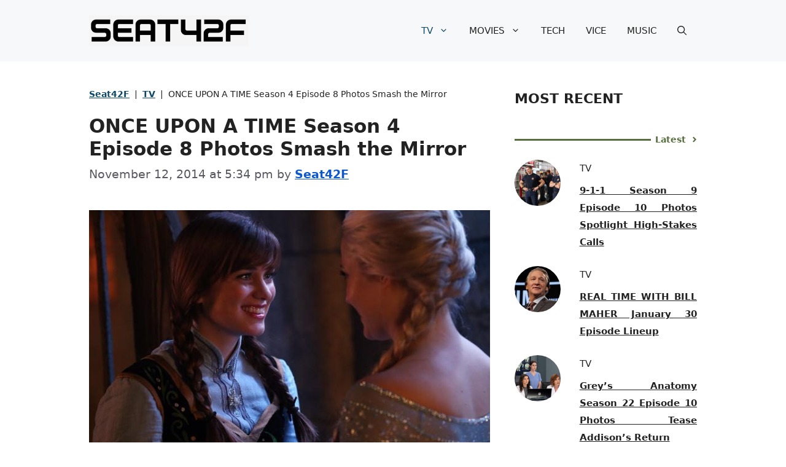

--- FILE ---
content_type: text/html; charset=UTF-8
request_url: https://seat42f.com/once-upon-a-time-season-4-episode-8-photos-smash-the-mirror/16/
body_size: 29326
content:
<!DOCTYPE html>
<html lang="en-US" prefix="og: https://ogp.me/ns#">
<head><meta charset="UTF-8"><script>if(navigator.userAgent.match(/MSIE|Internet Explorer/i)||navigator.userAgent.match(/Trident\/7\..*?rv:11/i)){var href=document.location.href;if(!href.match(/[?&]nowprocket/)){if(href.indexOf("?")==-1){if(href.indexOf("#")==-1){document.location.href=href+"?nowprocket=1"}else{document.location.href=href.replace("#","?nowprocket=1#")}}else{if(href.indexOf("#")==-1){document.location.href=href+"&nowprocket=1"}else{document.location.href=href.replace("#","&nowprocket=1#")}}}}</script><script>(()=>{class RocketLazyLoadScripts{constructor(){this.v="2.0.2",this.userEvents=["keydown","keyup","mousedown","mouseup","mousemove","mouseover","mouseenter","mouseout","mouseleave","touchmove","touchstart","touchend","touchcancel","wheel","click","dblclick","input","visibilitychange"],this.attributeEvents=["onblur","onclick","oncontextmenu","ondblclick","onfocus","onmousedown","onmouseenter","onmouseleave","onmousemove","onmouseout","onmouseover","onmouseup","onmousewheel","onscroll","onsubmit"]}async t(){this.i(),this.o(),/iP(ad|hone)/.test(navigator.userAgent)&&this.h(),this.u(),this.l(this),this.m(),this.k(this),this.p(this),this._(),await Promise.all([this.R(),this.L()]),this.lastBreath=Date.now(),this.S(this),this.P(),this.D(),this.O(),this.M(),await this.C(this.delayedScripts.normal),await this.C(this.delayedScripts.defer),await this.C(this.delayedScripts.async),this.T("domReady"),await this.F(),await this.j(),await this.I(),this.T("windowLoad"),await this.A(),window.dispatchEvent(new Event("rocket-allScriptsLoaded")),this.everythingLoaded=!0,this.lastTouchEnd&&await new Promise((t=>setTimeout(t,500-Date.now()+this.lastTouchEnd))),this.H(),this.T("all"),this.U(),this.W()}i(){this.CSPIssue=sessionStorage.getItem("rocketCSPIssue"),document.addEventListener("securitypolicyviolation",(t=>{this.CSPIssue||"script-src-elem"!==t.violatedDirective||"data"!==t.blockedURI||(this.CSPIssue=!0,sessionStorage.setItem("rocketCSPIssue",!0))}),{isRocket:!0})}o(){window.addEventListener("pageshow",(t=>{this.persisted=t.persisted,this.realWindowLoadedFired=!0}),{isRocket:!0}),window.addEventListener("pagehide",(()=>{this.onFirstUserAction=null}),{isRocket:!0})}h(){let t;function e(e){t=e}window.addEventListener("touchstart",e,{isRocket:!0}),window.addEventListener("touchend",(function i(o){Math.abs(o.changedTouches[0].pageX-t.changedTouches[0].pageX)<10&&Math.abs(o.changedTouches[0].pageY-t.changedTouches[0].pageY)<10&&o.timeStamp-t.timeStamp<200&&(o.target.dispatchEvent(new PointerEvent("click",{target:o.target,bubbles:!0,cancelable:!0})),event.preventDefault(),window.removeEventListener("touchstart",e,{isRocket:!0}),window.removeEventListener("touchend",i,{isRocket:!0}))}),{isRocket:!0})}q(t){this.userActionTriggered||("mousemove"!==t.type||this.firstMousemoveIgnored?"keyup"===t.type||"mouseover"===t.type||"mouseout"===t.type||(this.userActionTriggered=!0,this.onFirstUserAction&&this.onFirstUserAction()):this.firstMousemoveIgnored=!0),"click"===t.type&&t.preventDefault(),this.savedUserEvents.length>0&&(t.stopPropagation(),t.stopImmediatePropagation()),"touchstart"===this.lastEvent&&"touchend"===t.type&&(this.lastTouchEnd=Date.now()),"click"===t.type&&(this.lastTouchEnd=0),this.lastEvent=t.type,this.savedUserEvents.push(t)}u(){this.savedUserEvents=[],this.userEventHandler=this.q.bind(this),this.userEvents.forEach((t=>window.addEventListener(t,this.userEventHandler,{passive:!1,isRocket:!0})))}U(){this.userEvents.forEach((t=>window.removeEventListener(t,this.userEventHandler,{passive:!1,isRocket:!0}))),this.savedUserEvents.forEach((t=>{t.target.dispatchEvent(new window[t.constructor.name](t.type,t))}))}m(){this.eventsMutationObserver=new MutationObserver((t=>{const e="return false";for(const i of t){if("attributes"===i.type){const t=i.target.getAttribute(i.attributeName);t&&t!==e&&(i.target.setAttribute("data-rocket-"+i.attributeName,t),i.target.setAttribute(i.attributeName,e))}"childList"===i.type&&i.addedNodes.forEach((t=>{if(t.nodeType===Node.ELEMENT_NODE)for(const i of t.attributes)this.attributeEvents.includes(i.name)&&i.value&&""!==i.value&&(t.setAttribute("data-rocket-"+i.name,i.value),t.setAttribute(i.name,e))}))}})),this.eventsMutationObserver.observe(document,{subtree:!0,childList:!0,attributeFilter:this.attributeEvents})}H(){this.eventsMutationObserver.disconnect(),this.attributeEvents.forEach((t=>{document.querySelectorAll("[data-rocket-"+t+"]").forEach((e=>{e.setAttribute(t,e.getAttribute("data-rocket-"+t)),e.removeAttribute("data-rocket-"+t)}))}))}k(t){Object.defineProperty(HTMLElement.prototype,"onclick",{get(){return this.rocketonclick},set(e){this.rocketonclick=e,this.setAttribute(t.everythingLoaded?"onclick":"data-rocket-onclick","this.rocketonclick(event)")}})}S(t){function e(e,i){let o=e[i];e[i]=null,Object.defineProperty(e,i,{get:()=>o,set(s){t.everythingLoaded?o=s:e["rocket"+i]=o=s}})}e(document,"onreadystatechange"),e(window,"onload"),e(window,"onpageshow");try{Object.defineProperty(document,"readyState",{get:()=>t.rocketReadyState,set(e){t.rocketReadyState=e},configurable:!0}),document.readyState="loading"}catch(t){console.log("WPRocket DJE readyState conflict, bypassing")}}l(t){this.originalAddEventListener=EventTarget.prototype.addEventListener,this.originalRemoveEventListener=EventTarget.prototype.removeEventListener,this.savedEventListeners=[],EventTarget.prototype.addEventListener=function(e,i,o){o&&o.isRocket||!t.B(e,this)&&!t.userEvents.includes(e)||t.B(e,this)&&!t.userActionTriggered||e.startsWith("rocket-")?t.originalAddEventListener.call(this,e,i,o):t.savedEventListeners.push({target:this,remove:!1,type:e,func:i,options:o})},EventTarget.prototype.removeEventListener=function(e,i,o){o&&o.isRocket||!t.B(e,this)&&!t.userEvents.includes(e)||t.B(e,this)&&!t.userActionTriggered||e.startsWith("rocket-")?t.originalRemoveEventListener.call(this,e,i,o):t.savedEventListeners.push({target:this,remove:!0,type:e,func:i,options:o})}}T(t){"all"===t&&(EventTarget.prototype.addEventListener=this.originalAddEventListener,EventTarget.prototype.removeEventListener=this.originalRemoveEventListener),this.savedEventListeners=this.savedEventListeners.filter((e=>{let i=e.type,o=e.target||window;return"domReady"===t&&"DOMContentLoaded"!==i&&"readystatechange"!==i||("windowLoad"===t&&"load"!==i&&"readystatechange"!==i&&"pageshow"!==i||(this.B(i,o)&&(i="rocket-"+i),e.remove?o.removeEventListener(i,e.func,e.options):o.addEventListener(i,e.func,e.options),!1))}))}p(t){let e;function i(e){return t.everythingLoaded?e:e.split(" ").map((t=>"load"===t||t.startsWith("load.")?"rocket-jquery-load":t)).join(" ")}function o(o){function s(e){const s=o.fn[e];o.fn[e]=o.fn.init.prototype[e]=function(){return this[0]===window&&t.userActionTriggered&&("string"==typeof arguments[0]||arguments[0]instanceof String?arguments[0]=i(arguments[0]):"object"==typeof arguments[0]&&Object.keys(arguments[0]).forEach((t=>{const e=arguments[0][t];delete arguments[0][t],arguments[0][i(t)]=e}))),s.apply(this,arguments),this}}if(o&&o.fn&&!t.allJQueries.includes(o)){const e={DOMContentLoaded:[],"rocket-DOMContentLoaded":[]};for(const t in e)document.addEventListener(t,(()=>{e[t].forEach((t=>t()))}),{isRocket:!0});o.fn.ready=o.fn.init.prototype.ready=function(i){function s(){parseInt(o.fn.jquery)>2?setTimeout((()=>i.bind(document)(o))):i.bind(document)(o)}return t.realDomReadyFired?!t.userActionTriggered||t.fauxDomReadyFired?s():e["rocket-DOMContentLoaded"].push(s):e.DOMContentLoaded.push(s),o([])},s("on"),s("one"),s("off"),t.allJQueries.push(o)}e=o}t.allJQueries=[],o(window.jQuery),Object.defineProperty(window,"jQuery",{get:()=>e,set(t){o(t)}})}P(){const t=new Map;document.write=document.writeln=function(e){const i=document.currentScript,o=document.createRange(),s=i.parentElement;let n=t.get(i);void 0===n&&(n=i.nextSibling,t.set(i,n));const a=document.createDocumentFragment();o.setStart(a,0),a.appendChild(o.createContextualFragment(e)),s.insertBefore(a,n)}}async R(){return new Promise((t=>{this.userActionTriggered?t():this.onFirstUserAction=t}))}async L(){return new Promise((t=>{document.addEventListener("DOMContentLoaded",(()=>{this.realDomReadyFired=!0,t()}),{isRocket:!0})}))}async I(){return this.realWindowLoadedFired?Promise.resolve():new Promise((t=>{window.addEventListener("load",t,{isRocket:!0})}))}M(){this.pendingScripts=[];this.scriptsMutationObserver=new MutationObserver((t=>{for(const e of t)e.addedNodes.forEach((t=>{"SCRIPT"!==t.tagName||t.noModule||t.isWPRocket||this.pendingScripts.push({script:t,promise:new Promise((e=>{const i=()=>{const i=this.pendingScripts.findIndex((e=>e.script===t));i>=0&&this.pendingScripts.splice(i,1),e()};t.addEventListener("load",i,{isRocket:!0}),t.addEventListener("error",i,{isRocket:!0}),setTimeout(i,1e3)}))})}))})),this.scriptsMutationObserver.observe(document,{childList:!0,subtree:!0})}async j(){await this.J(),this.pendingScripts.length?(await this.pendingScripts[0].promise,await this.j()):this.scriptsMutationObserver.disconnect()}D(){this.delayedScripts={normal:[],async:[],defer:[]},document.querySelectorAll("script[type$=rocketlazyloadscript]").forEach((t=>{t.hasAttribute("data-rocket-src")?t.hasAttribute("async")&&!1!==t.async?this.delayedScripts.async.push(t):t.hasAttribute("defer")&&!1!==t.defer||"module"===t.getAttribute("data-rocket-type")?this.delayedScripts.defer.push(t):this.delayedScripts.normal.push(t):this.delayedScripts.normal.push(t)}))}async _(){await this.L();let t=[];document.querySelectorAll("script[type$=rocketlazyloadscript][data-rocket-src]").forEach((e=>{let i=e.getAttribute("data-rocket-src");if(i&&!i.startsWith("data:")){i.startsWith("//")&&(i=location.protocol+i);try{const o=new URL(i).origin;o!==location.origin&&t.push({src:o,crossOrigin:e.crossOrigin||"module"===e.getAttribute("data-rocket-type")})}catch(t){}}})),t=[...new Map(t.map((t=>[JSON.stringify(t),t]))).values()],this.N(t,"preconnect")}async $(t){if(await this.G(),!0!==t.noModule||!("noModule"in HTMLScriptElement.prototype))return new Promise((e=>{let i;function o(){(i||t).setAttribute("data-rocket-status","executed"),e()}try{if(navigator.userAgent.includes("Firefox/")||""===navigator.vendor||this.CSPIssue)i=document.createElement("script"),[...t.attributes].forEach((t=>{let e=t.nodeName;"type"!==e&&("data-rocket-type"===e&&(e="type"),"data-rocket-src"===e&&(e="src"),i.setAttribute(e,t.nodeValue))})),t.text&&(i.text=t.text),t.nonce&&(i.nonce=t.nonce),i.hasAttribute("src")?(i.addEventListener("load",o,{isRocket:!0}),i.addEventListener("error",(()=>{i.setAttribute("data-rocket-status","failed-network"),e()}),{isRocket:!0}),setTimeout((()=>{i.isConnected||e()}),1)):(i.text=t.text,o()),i.isWPRocket=!0,t.parentNode.replaceChild(i,t);else{const i=t.getAttribute("data-rocket-type"),s=t.getAttribute("data-rocket-src");i?(t.type=i,t.removeAttribute("data-rocket-type")):t.removeAttribute("type"),t.addEventListener("load",o,{isRocket:!0}),t.addEventListener("error",(i=>{this.CSPIssue&&i.target.src.startsWith("data:")?(console.log("WPRocket: CSP fallback activated"),t.removeAttribute("src"),this.$(t).then(e)):(t.setAttribute("data-rocket-status","failed-network"),e())}),{isRocket:!0}),s?(t.fetchPriority="high",t.removeAttribute("data-rocket-src"),t.src=s):t.src="data:text/javascript;base64,"+window.btoa(unescape(encodeURIComponent(t.text)))}}catch(i){t.setAttribute("data-rocket-status","failed-transform"),e()}}));t.setAttribute("data-rocket-status","skipped")}async C(t){const e=t.shift();return e?(e.isConnected&&await this.$(e),this.C(t)):Promise.resolve()}O(){this.N([...this.delayedScripts.normal,...this.delayedScripts.defer,...this.delayedScripts.async],"preload")}N(t,e){this.trash=this.trash||[];let i=!0;var o=document.createDocumentFragment();t.forEach((t=>{const s=t.getAttribute&&t.getAttribute("data-rocket-src")||t.src;if(s&&!s.startsWith("data:")){const n=document.createElement("link");n.href=s,n.rel=e,"preconnect"!==e&&(n.as="script",n.fetchPriority=i?"high":"low"),t.getAttribute&&"module"===t.getAttribute("data-rocket-type")&&(n.crossOrigin=!0),t.crossOrigin&&(n.crossOrigin=t.crossOrigin),t.integrity&&(n.integrity=t.integrity),t.nonce&&(n.nonce=t.nonce),o.appendChild(n),this.trash.push(n),i=!1}})),document.head.appendChild(o)}W(){this.trash.forEach((t=>t.remove()))}async F(){try{document.readyState="interactive"}catch(t){}this.fauxDomReadyFired=!0;try{await this.G(),document.dispatchEvent(new Event("rocket-readystatechange")),await this.G(),document.rocketonreadystatechange&&document.rocketonreadystatechange(),await this.G(),document.dispatchEvent(new Event("rocket-DOMContentLoaded")),await this.G(),window.dispatchEvent(new Event("rocket-DOMContentLoaded"))}catch(t){console.error(t)}}async A(){try{document.readyState="complete"}catch(t){}try{await this.G(),document.dispatchEvent(new Event("rocket-readystatechange")),await this.G(),document.rocketonreadystatechange&&document.rocketonreadystatechange(),await this.G(),window.dispatchEvent(new Event("rocket-load")),await this.G(),window.rocketonload&&window.rocketonload(),await this.G(),this.allJQueries.forEach((t=>t(window).trigger("rocket-jquery-load"))),await this.G();const t=new Event("rocket-pageshow");t.persisted=this.persisted,window.dispatchEvent(t),await this.G(),window.rocketonpageshow&&window.rocketonpageshow({persisted:this.persisted})}catch(t){console.error(t)}}async G(){Date.now()-this.lastBreath>45&&(await this.J(),this.lastBreath=Date.now())}async J(){return document.hidden?new Promise((t=>setTimeout(t))):new Promise((t=>requestAnimationFrame(t)))}B(t,e){return e===document&&"readystatechange"===t||(e===document&&"DOMContentLoaded"===t||(e===window&&"DOMContentLoaded"===t||(e===window&&"load"===t||e===window&&"pageshow"===t)))}static run(){(new RocketLazyLoadScripts).t()}}RocketLazyLoadScripts.run()})();</script>
	
	<meta name="viewport" content="width=device-width, initial-scale=1">
<!-- Search Engine Optimization by Rank Math PRO - https://rankmath.com/ -->
<title>ONCE UPON A TIME Season 4 Episode 8 Photos Smash the Mirror | Page 16 of 17 | Seat42F</title><link rel="preload" href="https://seat42f.com/wp-content/cache/perfmatters/seat42f.com/css/post.used.css?ver=1717726076" as="style" /><link rel="stylesheet" id="perfmatters-used-css" href="https://seat42f.com/wp-content/cache/perfmatters/seat42f.com/css/post.used.css?ver=1717726076" media="all" /><link rel="preload" data-rocket-preload as="image" href="https://cdn.seat42f.com/wp-content/uploads/2014/11/11125438/137267_9360_pre.jpg" fetchpriority="high">
<meta name="description" content="ONCE UPON A TIME Season 4 Episode 8 Photos Smash the Mirror Preview Promotional Stills 4x08 ABC TV"/>
<meta name="robots" content="follow, index, max-snippet:-1, max-video-preview:-1, max-image-preview:large"/>
<link rel="canonical" href="https://seat42f.com/once-upon-a-time-season-4-episode-8-photos-smash-the-mirror/16/" />
<link rel="prev" href="https://seat42f.com/once-upon-a-time-season-4-episode-8-photos-smash-the-mirror/15/" />
<link rel="next" href="https://seat42f.com/once-upon-a-time-season-4-episode-8-photos-smash-the-mirror/17/" />
<meta property="og:locale" content="en_US" />
<meta property="og:type" content="article" />
<meta property="og:title" content="ONCE UPON A TIME Season 4 Episode 8 Photos Smash the Mirror | Page 16 of 17 | Seat42F" />
<meta property="og:description" content="ONCE UPON A TIME Season 4 Episode 8 Photos Smash the Mirror Preview Promotional Stills 4x08 ABC TV" />
<meta property="og:url" content="https://seat42f.com/once-upon-a-time-season-4-episode-8-photos-smash-the-mirror/16/" />
<meta property="og:site_name" content="A TV, Music, Tech, Movie and Entertainment Website" />
<meta property="article:publisher" content="https://www.facebook.com/TheSeat42F/" />
<meta property="article:author" content="theseat42f" />
<meta property="article:tag" content="Once Upon A Time" />
<meta property="article:section" content="TV" />
<meta property="og:updated_time" content="2014-11-12T17:41:34-05:00" />
<meta property="article:published_time" content="2014-11-12T17:34:42-05:00" />
<meta property="article:modified_time" content="2014-11-12T17:41:34-05:00" />
<meta name="twitter:card" content="summary_large_image" />
<meta name="twitter:title" content="ONCE UPON A TIME Season 4 Episode 8 Photos Smash the Mirror | Page 16 of 17 | Seat42F" />
<meta name="twitter:description" content="ONCE UPON A TIME Season 4 Episode 8 Photos Smash the Mirror Preview Promotional Stills 4x08 ABC TV" />
<meta name="twitter:site" content="@seat42f" />
<meta name="twitter:creator" content="@Seat42F" />
<meta name="twitter:label1" content="Written by" />
<meta name="twitter:data1" content="Seat42F" />
<meta name="twitter:label2" content="Time to read" />
<meta name="twitter:data2" content="1 minute" />
<script type="application/ld+json" class="rank-math-schema-pro">{"@context":"https://schema.org","@graph":[{"@type":["NewsMediaOrganization","Organization"],"@id":"https://seat42f.com/#organization","name":"Seat42F","url":"https://seat42f.com","sameAs":["https://www.facebook.com/TheSeat42F/","https://twitter.com/seat42f"],"logo":{"@type":"ImageObject","@id":"https://seat42f.com/#logo","url":"https://cdn.seat42f.com/wp-content/uploads/2023/02/08125019/Seat42F-Logo-header-150x150.jpg","contentUrl":"https://cdn.seat42f.com/wp-content/uploads/2023/02/08125019/Seat42F-Logo-header-150x150.jpg","caption":"A TV, Music, Tech, Movie and Entertainment Website","inLanguage":"en-US"}},{"@type":"WebSite","@id":"https://seat42f.com/#website","url":"https://seat42f.com","name":"A TV, Music, Tech, Movie and Entertainment Website","publisher":{"@id":"https://seat42f.com/#organization"},"inLanguage":"en-US"},{"@type":"ImageObject","@id":"https://cdn.seat42f.com/wp-content/uploads/2014/11/11125438/137267_9360_pre.jpg","url":"https://cdn.seat42f.com/wp-content/uploads/2014/11/11125438/137267_9360_pre.jpg","width":"200","height":"200","inLanguage":"en-US"},{"@type":"BreadcrumbList","@id":"https://seat42f.com/once-upon-a-time-season-4-episode-8-photos-smash-the-mirror/16/#breadcrumb","itemListElement":[{"@type":"ListItem","position":"1","item":{"@id":"https://seat42f.com","name":"Seat42F"}},{"@type":"ListItem","position":"2","item":{"@id":"https://seat42f.com/category/tv/","name":"TV"}},{"@type":"ListItem","position":"3","item":{"@id":"https://seat42f.com/once-upon-a-time-season-4-episode-8-photos-smash-the-mirror/","name":"ONCE UPON A TIME Season 4 Episode 8 Photos Smash the Mirror"}}]},{"@type":"WebPage","@id":"https://seat42f.com/once-upon-a-time-season-4-episode-8-photos-smash-the-mirror/16/#webpage","url":"https://seat42f.com/once-upon-a-time-season-4-episode-8-photos-smash-the-mirror/16/","name":"ONCE UPON A TIME Season 4 Episode 8 Photos Smash the Mirror | Page 16 of 17 | Seat42F","datePublished":"2014-11-12T17:34:42-05:00","dateModified":"2014-11-12T17:41:34-05:00","isPartOf":{"@id":"https://seat42f.com/#website"},"primaryImageOfPage":{"@id":"https://cdn.seat42f.com/wp-content/uploads/2014/11/11125438/137267_9360_pre.jpg"},"inLanguage":"en-US","breadcrumb":{"@id":"https://seat42f.com/once-upon-a-time-season-4-episode-8-photos-smash-the-mirror/16/#breadcrumb"}},{"@type":"Person","@id":"https://seat42f.com/author/seat42f/","name":"Seat42F","url":"https://seat42f.com/author/seat42f/","image":{"@type":"ImageObject","@id":"https://secure.gravatar.com/avatar/cb4811ec9c694e213a78618452a7b61981c95f6d35d70b2286303775244b07f8?s=96&amp;d=mm&amp;r=g","url":"https://secure.gravatar.com/avatar/cb4811ec9c694e213a78618452a7b61981c95f6d35d70b2286303775244b07f8?s=96&amp;d=mm&amp;r=g","caption":"Seat42F","inLanguage":"en-US"},"sameAs":["theseat42f","https://twitter.com/Seat42F"],"worksFor":{"@id":"https://seat42f.com/#organization"}},{"@type":"NewsArticle","headline":"ONCE UPON A TIME Season 4 Episode 8 Photos Smash the Mirror | Page 16 of 17 | Seat42F","keywords":"ONCE UPON A TIME Season 4 Episode 8","datePublished":"2014-11-12T17:34:42-05:00","dateModified":"2014-11-12T17:41:34-05:00","articleSection":"TV","author":{"@id":"https://seat42f.com/author/seat42f/","name":"Seat42F"},"publisher":{"@id":"https://seat42f.com/#organization"},"description":"ONCE UPON A TIME Season 4 Episode 8 Photos Smash the Mirror Preview Promotional Stills 4x08 ABC TV","copyrightYear":"2014","copyrightHolder":{"@id":"https://seat42f.com/#organization"},"name":"ONCE UPON A TIME Season 4 Episode 8 Photos Smash the Mirror | Page 16 of 17 | Seat42F","@id":"https://seat42f.com/once-upon-a-time-season-4-episode-8-photos-smash-the-mirror/16/#richSnippet","isPartOf":{"@id":"https://seat42f.com/once-upon-a-time-season-4-episode-8-photos-smash-the-mirror/16/#webpage"},"image":{"@id":"https://cdn.seat42f.com/wp-content/uploads/2014/11/11125438/137267_9360_pre.jpg"},"inLanguage":"en-US","mainEntityOfPage":{"@id":"https://seat42f.com/once-upon-a-time-season-4-episode-8-photos-smash-the-mirror/16/#webpage"}}]}</script>
<!-- /Rank Math WordPress SEO plugin -->

<link rel='dns-prefetch' href='//scripts.mediavine.com' />

<link rel="alternate" title="oEmbed (JSON)" type="application/json+oembed" href="https://seat42f.com/wp-json/oembed/1.0/embed?url=https%3A%2F%2Fseat42f.com%2Fonce-upon-a-time-season-4-episode-8-photos-smash-the-mirror%2F" />
<link rel="alternate" title="oEmbed (XML)" type="text/xml+oembed" href="https://seat42f.com/wp-json/oembed/1.0/embed?url=https%3A%2F%2Fseat42f.com%2Fonce-upon-a-time-season-4-episode-8-photos-smash-the-mirror%2F&#038;format=xml" />
<style id='wp-img-auto-sizes-contain-inline-css'>
img:is([sizes=auto i],[sizes^="auto," i]){contain-intrinsic-size:3000px 1500px}
/*# sourceURL=wp-img-auto-sizes-contain-inline-css */
</style>
<style id='wp-block-library-inline-css'>
:root{--wp-block-synced-color:#7a00df;--wp-block-synced-color--rgb:122,0,223;--wp-bound-block-color:var(--wp-block-synced-color);--wp-editor-canvas-background:#ddd;--wp-admin-theme-color:#007cba;--wp-admin-theme-color--rgb:0,124,186;--wp-admin-theme-color-darker-10:#006ba1;--wp-admin-theme-color-darker-10--rgb:0,107,160.5;--wp-admin-theme-color-darker-20:#005a87;--wp-admin-theme-color-darker-20--rgb:0,90,135;--wp-admin-border-width-focus:2px}@media (min-resolution:192dpi){:root{--wp-admin-border-width-focus:1.5px}}.wp-element-button{cursor:pointer}:root .has-very-light-gray-background-color{background-color:#eee}:root .has-very-dark-gray-background-color{background-color:#313131}:root .has-very-light-gray-color{color:#eee}:root .has-very-dark-gray-color{color:#313131}:root .has-vivid-green-cyan-to-vivid-cyan-blue-gradient-background{background:linear-gradient(135deg,#00d084,#0693e3)}:root .has-purple-crush-gradient-background{background:linear-gradient(135deg,#34e2e4,#4721fb 50%,#ab1dfe)}:root .has-hazy-dawn-gradient-background{background:linear-gradient(135deg,#faaca8,#dad0ec)}:root .has-subdued-olive-gradient-background{background:linear-gradient(135deg,#fafae1,#67a671)}:root .has-atomic-cream-gradient-background{background:linear-gradient(135deg,#fdd79a,#004a59)}:root .has-nightshade-gradient-background{background:linear-gradient(135deg,#330968,#31cdcf)}:root .has-midnight-gradient-background{background:linear-gradient(135deg,#020381,#2874fc)}:root{--wp--preset--font-size--normal:16px;--wp--preset--font-size--huge:42px}.has-regular-font-size{font-size:1em}.has-larger-font-size{font-size:2.625em}.has-normal-font-size{font-size:var(--wp--preset--font-size--normal)}.has-huge-font-size{font-size:var(--wp--preset--font-size--huge)}.has-text-align-center{text-align:center}.has-text-align-left{text-align:left}.has-text-align-right{text-align:right}.has-fit-text{white-space:nowrap!important}#end-resizable-editor-section{display:none}.aligncenter{clear:both}.items-justified-left{justify-content:flex-start}.items-justified-center{justify-content:center}.items-justified-right{justify-content:flex-end}.items-justified-space-between{justify-content:space-between}.screen-reader-text{border:0;clip-path:inset(50%);height:1px;margin:-1px;overflow:hidden;padding:0;position:absolute;width:1px;word-wrap:normal!important}.screen-reader-text:focus{background-color:#ddd;clip-path:none;color:#444;display:block;font-size:1em;height:auto;left:5px;line-height:normal;padding:15px 23px 14px;text-decoration:none;top:5px;width:auto;z-index:100000}html :where(.has-border-color){border-style:solid}html :where([style*=border-top-color]){border-top-style:solid}html :where([style*=border-right-color]){border-right-style:solid}html :where([style*=border-bottom-color]){border-bottom-style:solid}html :where([style*=border-left-color]){border-left-style:solid}html :where([style*=border-width]){border-style:solid}html :where([style*=border-top-width]){border-top-style:solid}html :where([style*=border-right-width]){border-right-style:solid}html :where([style*=border-bottom-width]){border-bottom-style:solid}html :where([style*=border-left-width]){border-left-style:solid}html :where(img[class*=wp-image-]){height:auto;max-width:100%}:where(figure){margin:0 0 1em}html :where(.is-position-sticky){--wp-admin--admin-bar--position-offset:var(--wp-admin--admin-bar--height,0px)}@media screen and (max-width:600px){html :where(.is-position-sticky){--wp-admin--admin-bar--position-offset:0px}}

/*# sourceURL=wp-block-library-inline-css */
</style><style id='global-styles-inline-css'>
:root{--wp--preset--aspect-ratio--square: 1;--wp--preset--aspect-ratio--4-3: 4/3;--wp--preset--aspect-ratio--3-4: 3/4;--wp--preset--aspect-ratio--3-2: 3/2;--wp--preset--aspect-ratio--2-3: 2/3;--wp--preset--aspect-ratio--16-9: 16/9;--wp--preset--aspect-ratio--9-16: 9/16;--wp--preset--color--black: #000000;--wp--preset--color--cyan-bluish-gray: #abb8c3;--wp--preset--color--white: #ffffff;--wp--preset--color--pale-pink: #f78da7;--wp--preset--color--vivid-red: #cf2e2e;--wp--preset--color--luminous-vivid-orange: #ff6900;--wp--preset--color--luminous-vivid-amber: #fcb900;--wp--preset--color--light-green-cyan: #7bdcb5;--wp--preset--color--vivid-green-cyan: #00d084;--wp--preset--color--pale-cyan-blue: #8ed1fc;--wp--preset--color--vivid-cyan-blue: #0693e3;--wp--preset--color--vivid-purple: #9b51e0;--wp--preset--color--contrast: var(--contrast);--wp--preset--color--contrast-2: var(--contrast-2);--wp--preset--color--contrast-3: var(--contrast-3);--wp--preset--color--base: var(--base);--wp--preset--color--base-2: var(--base-2);--wp--preset--color--base-3: var(--base-3);--wp--preset--color--accent: var(--accent);--wp--preset--color--accent-2: var(--accent-2);--wp--preset--color--accent-3: var(--accent-3);--wp--preset--color--accent-4: var(--accent-4);--wp--preset--color--accent-5: var(--accent-5);--wp--preset--gradient--vivid-cyan-blue-to-vivid-purple: linear-gradient(135deg,rgb(6,147,227) 0%,rgb(155,81,224) 100%);--wp--preset--gradient--light-green-cyan-to-vivid-green-cyan: linear-gradient(135deg,rgb(122,220,180) 0%,rgb(0,208,130) 100%);--wp--preset--gradient--luminous-vivid-amber-to-luminous-vivid-orange: linear-gradient(135deg,rgb(252,185,0) 0%,rgb(255,105,0) 100%);--wp--preset--gradient--luminous-vivid-orange-to-vivid-red: linear-gradient(135deg,rgb(255,105,0) 0%,rgb(207,46,46) 100%);--wp--preset--gradient--very-light-gray-to-cyan-bluish-gray: linear-gradient(135deg,rgb(238,238,238) 0%,rgb(169,184,195) 100%);--wp--preset--gradient--cool-to-warm-spectrum: linear-gradient(135deg,rgb(74,234,220) 0%,rgb(151,120,209) 20%,rgb(207,42,186) 40%,rgb(238,44,130) 60%,rgb(251,105,98) 80%,rgb(254,248,76) 100%);--wp--preset--gradient--blush-light-purple: linear-gradient(135deg,rgb(255,206,236) 0%,rgb(152,150,240) 100%);--wp--preset--gradient--blush-bordeaux: linear-gradient(135deg,rgb(254,205,165) 0%,rgb(254,45,45) 50%,rgb(107,0,62) 100%);--wp--preset--gradient--luminous-dusk: linear-gradient(135deg,rgb(255,203,112) 0%,rgb(199,81,192) 50%,rgb(65,88,208) 100%);--wp--preset--gradient--pale-ocean: linear-gradient(135deg,rgb(255,245,203) 0%,rgb(182,227,212) 50%,rgb(51,167,181) 100%);--wp--preset--gradient--electric-grass: linear-gradient(135deg,rgb(202,248,128) 0%,rgb(113,206,126) 100%);--wp--preset--gradient--midnight: linear-gradient(135deg,rgb(2,3,129) 0%,rgb(40,116,252) 100%);--wp--preset--font-size--small: 13px;--wp--preset--font-size--medium: 20px;--wp--preset--font-size--large: 36px;--wp--preset--font-size--x-large: 42px;--wp--preset--spacing--20: 0.44rem;--wp--preset--spacing--30: 0.67rem;--wp--preset--spacing--40: 1rem;--wp--preset--spacing--50: 1.5rem;--wp--preset--spacing--60: 2.25rem;--wp--preset--spacing--70: 3.38rem;--wp--preset--spacing--80: 5.06rem;--wp--preset--shadow--natural: 6px 6px 9px rgba(0, 0, 0, 0.2);--wp--preset--shadow--deep: 12px 12px 50px rgba(0, 0, 0, 0.4);--wp--preset--shadow--sharp: 6px 6px 0px rgba(0, 0, 0, 0.2);--wp--preset--shadow--outlined: 6px 6px 0px -3px rgb(255, 255, 255), 6px 6px rgb(0, 0, 0);--wp--preset--shadow--crisp: 6px 6px 0px rgb(0, 0, 0);}:where(.is-layout-flex){gap: 0.5em;}:where(.is-layout-grid){gap: 0.5em;}body .is-layout-flex{display: flex;}.is-layout-flex{flex-wrap: wrap;align-items: center;}.is-layout-flex > :is(*, div){margin: 0;}body .is-layout-grid{display: grid;}.is-layout-grid > :is(*, div){margin: 0;}:where(.wp-block-columns.is-layout-flex){gap: 2em;}:where(.wp-block-columns.is-layout-grid){gap: 2em;}:where(.wp-block-post-template.is-layout-flex){gap: 1.25em;}:where(.wp-block-post-template.is-layout-grid){gap: 1.25em;}.has-black-color{color: var(--wp--preset--color--black) !important;}.has-cyan-bluish-gray-color{color: var(--wp--preset--color--cyan-bluish-gray) !important;}.has-white-color{color: var(--wp--preset--color--white) !important;}.has-pale-pink-color{color: var(--wp--preset--color--pale-pink) !important;}.has-vivid-red-color{color: var(--wp--preset--color--vivid-red) !important;}.has-luminous-vivid-orange-color{color: var(--wp--preset--color--luminous-vivid-orange) !important;}.has-luminous-vivid-amber-color{color: var(--wp--preset--color--luminous-vivid-amber) !important;}.has-light-green-cyan-color{color: var(--wp--preset--color--light-green-cyan) !important;}.has-vivid-green-cyan-color{color: var(--wp--preset--color--vivid-green-cyan) !important;}.has-pale-cyan-blue-color{color: var(--wp--preset--color--pale-cyan-blue) !important;}.has-vivid-cyan-blue-color{color: var(--wp--preset--color--vivid-cyan-blue) !important;}.has-vivid-purple-color{color: var(--wp--preset--color--vivid-purple) !important;}.has-black-background-color{background-color: var(--wp--preset--color--black) !important;}.has-cyan-bluish-gray-background-color{background-color: var(--wp--preset--color--cyan-bluish-gray) !important;}.has-white-background-color{background-color: var(--wp--preset--color--white) !important;}.has-pale-pink-background-color{background-color: var(--wp--preset--color--pale-pink) !important;}.has-vivid-red-background-color{background-color: var(--wp--preset--color--vivid-red) !important;}.has-luminous-vivid-orange-background-color{background-color: var(--wp--preset--color--luminous-vivid-orange) !important;}.has-luminous-vivid-amber-background-color{background-color: var(--wp--preset--color--luminous-vivid-amber) !important;}.has-light-green-cyan-background-color{background-color: var(--wp--preset--color--light-green-cyan) !important;}.has-vivid-green-cyan-background-color{background-color: var(--wp--preset--color--vivid-green-cyan) !important;}.has-pale-cyan-blue-background-color{background-color: var(--wp--preset--color--pale-cyan-blue) !important;}.has-vivid-cyan-blue-background-color{background-color: var(--wp--preset--color--vivid-cyan-blue) !important;}.has-vivid-purple-background-color{background-color: var(--wp--preset--color--vivid-purple) !important;}.has-black-border-color{border-color: var(--wp--preset--color--black) !important;}.has-cyan-bluish-gray-border-color{border-color: var(--wp--preset--color--cyan-bluish-gray) !important;}.has-white-border-color{border-color: var(--wp--preset--color--white) !important;}.has-pale-pink-border-color{border-color: var(--wp--preset--color--pale-pink) !important;}.has-vivid-red-border-color{border-color: var(--wp--preset--color--vivid-red) !important;}.has-luminous-vivid-orange-border-color{border-color: var(--wp--preset--color--luminous-vivid-orange) !important;}.has-luminous-vivid-amber-border-color{border-color: var(--wp--preset--color--luminous-vivid-amber) !important;}.has-light-green-cyan-border-color{border-color: var(--wp--preset--color--light-green-cyan) !important;}.has-vivid-green-cyan-border-color{border-color: var(--wp--preset--color--vivid-green-cyan) !important;}.has-pale-cyan-blue-border-color{border-color: var(--wp--preset--color--pale-cyan-blue) !important;}.has-vivid-cyan-blue-border-color{border-color: var(--wp--preset--color--vivid-cyan-blue) !important;}.has-vivid-purple-border-color{border-color: var(--wp--preset--color--vivid-purple) !important;}.has-vivid-cyan-blue-to-vivid-purple-gradient-background{background: var(--wp--preset--gradient--vivid-cyan-blue-to-vivid-purple) !important;}.has-light-green-cyan-to-vivid-green-cyan-gradient-background{background: var(--wp--preset--gradient--light-green-cyan-to-vivid-green-cyan) !important;}.has-luminous-vivid-amber-to-luminous-vivid-orange-gradient-background{background: var(--wp--preset--gradient--luminous-vivid-amber-to-luminous-vivid-orange) !important;}.has-luminous-vivid-orange-to-vivid-red-gradient-background{background: var(--wp--preset--gradient--luminous-vivid-orange-to-vivid-red) !important;}.has-very-light-gray-to-cyan-bluish-gray-gradient-background{background: var(--wp--preset--gradient--very-light-gray-to-cyan-bluish-gray) !important;}.has-cool-to-warm-spectrum-gradient-background{background: var(--wp--preset--gradient--cool-to-warm-spectrum) !important;}.has-blush-light-purple-gradient-background{background: var(--wp--preset--gradient--blush-light-purple) !important;}.has-blush-bordeaux-gradient-background{background: var(--wp--preset--gradient--blush-bordeaux) !important;}.has-luminous-dusk-gradient-background{background: var(--wp--preset--gradient--luminous-dusk) !important;}.has-pale-ocean-gradient-background{background: var(--wp--preset--gradient--pale-ocean) !important;}.has-electric-grass-gradient-background{background: var(--wp--preset--gradient--electric-grass) !important;}.has-midnight-gradient-background{background: var(--wp--preset--gradient--midnight) !important;}.has-small-font-size{font-size: var(--wp--preset--font-size--small) !important;}.has-medium-font-size{font-size: var(--wp--preset--font-size--medium) !important;}.has-large-font-size{font-size: var(--wp--preset--font-size--large) !important;}.has-x-large-font-size{font-size: var(--wp--preset--font-size--x-large) !important;}
/*# sourceURL=global-styles-inline-css */
</style>

<style id='classic-theme-styles-inline-css'>
/*! This file is auto-generated */
.wp-block-button__link{color:#fff;background-color:#32373c;border-radius:9999px;box-shadow:none;text-decoration:none;padding:calc(.667em + 2px) calc(1.333em + 2px);font-size:1.125em}.wp-block-file__button{background:#32373c;color:#fff;text-decoration:none}
/*# sourceURL=/wp-includes/css/classic-themes.min.css */
</style>
<link rel="stylesheet" id="novashare-css-css" href="https://seat42f.com/wp-content/plugins/novashare/css/style.min.css?ver=1.6.5" media="print" onload="this.media=&#039;all&#039;;this.onload=null;">
<link rel="stylesheet" id="generate-widget-areas-css" href="https://seat42f.com/wp-content/themes/generatepress/assets/css/components/widget-areas.min.css?ver=3.6.1" media="print" onload="this.media=&#039;all&#039;;this.onload=null;">
<link rel="stylesheet" id="generate-style-css" href="https://seat42f.com/wp-content/themes/generatepress/assets/css/main.min.css?ver=3.6.1" media="print" onload="this.media=&#039;all&#039;;this.onload=null;">
<style id='generate-style-inline-css'>
body{background-color:var(--base-3);color:var(--contrast);}a{color:var(--accent);}a{text-decoration:underline;}.entry-title a, .site-branding a, a.button, .wp-block-button__link, .main-navigation a{text-decoration:none;}a:hover, a:focus, a:active{color:var(--contrast);}.grid-container{max-width:1070px;}.wp-block-group__inner-container{max-width:1070px;margin-left:auto;margin-right:auto;}.site-header .header-image{width:260px;}:root{--contrast:#222222;--contrast-2:#575760;--contrast-3:#b2b2be;--base:#f0f0f0;--base-2:#f7f8f9;--base-3:#ffffff;--accent:#0C4767;--accent-2:#566E3D;--accent-3:#B9A44C;--accent-4:#FE9920;--accent-5:#FA7921;}:root .has-contrast-color{color:var(--contrast);}:root .has-contrast-background-color{background-color:var(--contrast);}:root .has-contrast-2-color{color:var(--contrast-2);}:root .has-contrast-2-background-color{background-color:var(--contrast-2);}:root .has-contrast-3-color{color:var(--contrast-3);}:root .has-contrast-3-background-color{background-color:var(--contrast-3);}:root .has-base-color{color:var(--base);}:root .has-base-background-color{background-color:var(--base);}:root .has-base-2-color{color:var(--base-2);}:root .has-base-2-background-color{background-color:var(--base-2);}:root .has-base-3-color{color:var(--base-3);}:root .has-base-3-background-color{background-color:var(--base-3);}:root .has-accent-color{color:var(--accent);}:root .has-accent-background-color{background-color:var(--accent);}:root .has-accent-2-color{color:var(--accent-2);}:root .has-accent-2-background-color{background-color:var(--accent-2);}:root .has-accent-3-color{color:var(--accent-3);}:root .has-accent-3-background-color{background-color:var(--accent-3);}:root .has-accent-4-color{color:var(--accent-4);}:root .has-accent-4-background-color{background-color:var(--accent-4);}:root .has-accent-5-color{color:var(--accent-5);}:root .has-accent-5-background-color{background-color:var(--accent-5);}.gp-modal:not(.gp-modal--open):not(.gp-modal--transition){display:none;}.gp-modal--transition:not(.gp-modal--open){pointer-events:none;}.gp-modal-overlay:not(.gp-modal-overlay--open):not(.gp-modal--transition){display:none;}.gp-modal__overlay{display:none;position:fixed;top:0;left:0;right:0;bottom:0;background:rgba(0,0,0,0.2);display:flex;justify-content:center;align-items:center;z-index:10000;backdrop-filter:blur(3px);transition:opacity 500ms ease;opacity:0;}.gp-modal--open:not(.gp-modal--transition) .gp-modal__overlay{opacity:1;}.gp-modal__container{max-width:100%;max-height:100vh;transform:scale(0.9);transition:transform 500ms ease;padding:0 10px;}.gp-modal--open:not(.gp-modal--transition) .gp-modal__container{transform:scale(1);}.search-modal-fields{display:flex;}.gp-search-modal .gp-modal__overlay{align-items:flex-start;padding-top:25vh;background:var(--gp-search-modal-overlay-bg-color);}.search-modal-form{width:500px;max-width:100%;background-color:var(--gp-search-modal-bg-color);color:var(--gp-search-modal-text-color);}.search-modal-form .search-field, .search-modal-form .search-field:focus{width:100%;height:60px;background-color:transparent;border:0;appearance:none;color:currentColor;}.search-modal-fields button, .search-modal-fields button:active, .search-modal-fields button:focus, .search-modal-fields button:hover{background-color:transparent;border:0;color:currentColor;width:60px;}body, button, input, select, textarea{font-size:22px;}body{line-height:1.9;}h2{text-transform:uppercase;font-size:30px;}@media (max-width:768px){h2{font-size:22px;}}h1{font-weight:bold;text-transform:initial;font-style:normal;font-size:31px;}h3{font-weight:500;text-transform:capitalize;font-size:28px;}h6{font-weight:400;text-transform:uppercase;font-size:13px;letter-spacing:1px;line-height:1em;margin-bottom:13px;}h4{font-weight:600;text-transform:uppercase;font-size:19px;letter-spacing:1px;line-height:1.4em;margin-bottom:0px;}.top-bar{background-color:#636363;color:#ffffff;}.top-bar a{color:#ffffff;}.top-bar a:hover{color:#303030;}.site-header{background-color:var(--base-2);}.main-title a,.main-title a:hover{color:var(--contrast);}.site-description{color:var(--contrast-2);}.main-navigation .main-nav ul li a, .main-navigation .menu-toggle, .main-navigation .menu-bar-items{color:var(--contrast);}.main-navigation .main-nav ul li:not([class*="current-menu-"]):hover > a, .main-navigation .main-nav ul li:not([class*="current-menu-"]):focus > a, .main-navigation .main-nav ul li.sfHover:not([class*="current-menu-"]) > a, .main-navigation .menu-bar-item:hover > a, .main-navigation .menu-bar-item.sfHover > a{color:var(--accent);}button.menu-toggle:hover,button.menu-toggle:focus{color:var(--contrast);}.main-navigation .main-nav ul li[class*="current-menu-"] > a{color:var(--accent);}.navigation-search input[type="search"],.navigation-search input[type="search"]:active, .navigation-search input[type="search"]:focus, .main-navigation .main-nav ul li.search-item.active > a, .main-navigation .menu-bar-items .search-item.active > a{color:var(--accent);}.main-navigation ul ul{background-color:var(--base);}.separate-containers .inside-article, .separate-containers .comments-area, .separate-containers .page-header, .one-container .container, .separate-containers .paging-navigation, .inside-page-header{background-color:var(--base-3);}.inside-article a,.paging-navigation a,.comments-area a,.page-header a{color:#0b57d0;}.entry-title a{color:var(--contrast);}.entry-title a:hover{color:var(--contrast-2);}.entry-meta{color:var(--contrast-2);}.sidebar .widget{background-color:var(--base-3);}.footer-widgets{background-color:var(--base-3);}.site-info{background-color:var(--base-3);}input[type="text"],input[type="email"],input[type="url"],input[type="password"],input[type="search"],input[type="tel"],input[type="number"],textarea,select{color:var(--contrast);background-color:var(--base-2);border-color:var(--base);}input[type="text"]:focus,input[type="email"]:focus,input[type="url"]:focus,input[type="password"]:focus,input[type="search"]:focus,input[type="tel"]:focus,input[type="number"]:focus,textarea:focus,select:focus{color:var(--contrast);background-color:var(--base-2);border-color:var(--contrast-3);}button,html input[type="button"],input[type="reset"],input[type="submit"],a.button,a.wp-block-button__link:not(.has-background){color:#ffffff;background-color:#55555e;}button:hover,html input[type="button"]:hover,input[type="reset"]:hover,input[type="submit"]:hover,a.button:hover,button:focus,html input[type="button"]:focus,input[type="reset"]:focus,input[type="submit"]:focus,a.button:focus,a.wp-block-button__link:not(.has-background):active,a.wp-block-button__link:not(.has-background):focus,a.wp-block-button__link:not(.has-background):hover{color:#ffffff;background-color:#3f4047;}a.generate-back-to-top{background-color:rgba( 0,0,0,0.4 );color:#ffffff;}a.generate-back-to-top:hover,a.generate-back-to-top:focus{background-color:rgba( 0,0,0,0.6 );color:#ffffff;}:root{--gp-search-modal-bg-color:var(--base-3);--gp-search-modal-text-color:var(--contrast);--gp-search-modal-overlay-bg-color:rgba(0,0,0,0.2);}@media (max-width: 768px){.main-navigation .menu-bar-item:hover > a, .main-navigation .menu-bar-item.sfHover > a{background:none;color:var(--contrast);}}.nav-below-header .main-navigation .inside-navigation.grid-container, .nav-above-header .main-navigation .inside-navigation.grid-container{padding:0px 23px 0px 23px;}.site-main .wp-block-group__inner-container{padding:40px;}.separate-containers .paging-navigation{padding-top:20px;padding-bottom:20px;}.entry-content .alignwide, body:not(.no-sidebar) .entry-content .alignfull{margin-left:-40px;width:calc(100% + 80px);max-width:calc(100% + 80px);}.sidebar .widget, .page-header, .widget-area .main-navigation, .site-main > *{margin-bottom:18px;}.separate-containers .site-main{margin:18px;}.both-right .inside-left-sidebar,.both-left .inside-left-sidebar{margin-right:9px;}.both-right .inside-right-sidebar,.both-left .inside-right-sidebar{margin-left:9px;}.separate-containers .featured-image{margin-top:18px;}.separate-containers .inside-right-sidebar, .separate-containers .inside-left-sidebar{margin-top:18px;margin-bottom:18px;}.main-navigation .main-nav ul li a,.menu-toggle,.main-navigation .menu-bar-item > a{padding-left:17px;padding-right:17px;}.main-navigation .main-nav ul ul li a{padding:10px 17px 10px 17px;}.rtl .menu-item-has-children .dropdown-menu-toggle{padding-left:17px;}.menu-item-has-children .dropdown-menu-toggle{padding-right:17px;}.rtl .main-navigation .main-nav ul li.menu-item-has-children > a{padding-right:17px;}@media (max-width:768px){.separate-containers .inside-article, .separate-containers .comments-area, .separate-containers .page-header, .separate-containers .paging-navigation, .one-container .site-content, .inside-page-header{padding:30px;}.site-main .wp-block-group__inner-container{padding:30px;}.inside-top-bar{padding-right:30px;padding-left:30px;}.inside-header{padding-right:30px;padding-left:30px;}.widget-area .widget{padding-top:30px;padding-right:30px;padding-bottom:30px;padding-left:30px;}.footer-widgets-container{padding-top:30px;padding-right:30px;padding-bottom:30px;padding-left:30px;}.inside-site-info{padding-right:30px;padding-left:30px;}.entry-content .alignwide, body:not(.no-sidebar) .entry-content .alignfull{margin-left:-30px;width:calc(100% + 60px);max-width:calc(100% + 60px);}.one-container .site-main .paging-navigation{margin-bottom:18px;}}/* End cached CSS */.is-right-sidebar{width:30%;}.is-left-sidebar{width:30%;}.site-content .content-area{width:70%;}@media (max-width: 768px){.main-navigation .menu-toggle,.sidebar-nav-mobile:not(#sticky-placeholder){display:block;}.main-navigation ul,.gen-sidebar-nav,.main-navigation:not(.slideout-navigation):not(.toggled) .main-nav > ul,.has-inline-mobile-toggle #site-navigation .inside-navigation > *:not(.navigation-search):not(.main-nav){display:none;}.nav-align-right .inside-navigation,.nav-align-center .inside-navigation{justify-content:space-between;}.has-inline-mobile-toggle .mobile-menu-control-wrapper{display:flex;flex-wrap:wrap;}.has-inline-mobile-toggle .inside-header{flex-direction:row;text-align:left;flex-wrap:wrap;}.has-inline-mobile-toggle .header-widget,.has-inline-mobile-toggle #site-navigation{flex-basis:100%;}.nav-float-left .has-inline-mobile-toggle #site-navigation{order:10;}}
.dynamic-author-image-rounded{border-radius:100%;}.dynamic-featured-image, .dynamic-author-image{vertical-align:middle;}.one-container.blog .dynamic-content-template:not(:last-child), .one-container.archive .dynamic-content-template:not(:last-child){padding-bottom:0px;}.dynamic-entry-excerpt > p:last-child{margin-bottom:0px;}
.post-image:not(:first-child), .page-content:not(:first-child), .entry-content:not(:first-child), .entry-summary:not(:first-child), footer.entry-meta{margin-top:1.6em;}.post-image-above-header .inside-article div.featured-image, .post-image-above-header .inside-article div.post-image{margin-bottom:1.6em;}
/*# sourceURL=generate-style-inline-css */
</style>
<style id='generateblocks-inline-css'>
.gb-container-d0a86651{color:var(--contrast);}.gb-container-d0a86651 > .gb-inside-container{max-width:1070px;margin-left:auto;margin-right:auto;}.gb-container-d0a86651 a{color:var(--contrast);}.gb-container-d0a86651 a:hover{color:var(--contrast);}.gb-grid-wrapper > .gb-grid-column-d0a86651 > .gb-container{display:flex;flex-direction:column;height:100%;}.gb-grid-wrapper > .gb-grid-column-847a4203{width:100%;}.gb-grid-wrapper > .gb-grid-column-847a4203 > .gb-container{display:flex;flex-direction:column;height:100%;}.gb-container-bcbc46ac{text-align:center;border-top:3px solid var(--accent-2);}.gb-grid-wrapper > .gb-grid-column-bcbc46ac{width:60%;flex-basis:calc(100% - 75px);}.gb-grid-wrapper > .gb-grid-column-bcbc46ac > .gb-container{display:flex;flex-direction:column;height:100%;}.gb-grid-wrapper > .gb-grid-column-4fc67d38{width:20%;flex-basis:75px;}.gb-grid-wrapper > .gb-grid-column-4fc67d38 > .gb-container{display:flex;flex-direction:column;height:100%;}.gb-grid-wrapper > .gb-grid-column-03919c55{width:100%;}.gb-grid-wrapper > .gb-grid-column-03919c55 > .gb-container{display:flex;flex-direction:column;height:100%;}.gb-grid-wrapper > .gb-grid-column-3ff058ae{width:33.33%;}.gb-grid-wrapper > .gb-grid-column-3ff058ae > .gb-container{display:flex;flex-direction:column;height:100%;}.gb-grid-wrapper > .gb-grid-column-c551a107{width:66.66%;}.gb-grid-wrapper > .gb-grid-column-c551a107 > .gb-container{justify-content:center;display:flex;flex-direction:column;height:100%;}.gb-container-925a2a1e{background-color:var(--contrast);}.gb-container-cbee1dca{max-width:1070px;padding:40px;margin-right:auto;margin-left:auto;}.gb-grid-wrapper > .gb-grid-column-4f4cf5cf{width:33.33%;}.gb-grid-wrapper > .gb-grid-column-04e24954{width:33.33%;}.gb-grid-wrapper > .gb-grid-column-1d8f8f12{width:33.33%;}.gb-container-8d3b0714{display:flex;column-gap:10px;margin-bottom:60px;}.gb-container-68b619a0{display:flex;align-items:center;justify-content:space-between;column-gap:40px;}.gb-container-26043e29{display:flex;column-gap:20px;}.gb-grid-wrapper-e588d128{display:flex;flex-wrap:wrap;align-items:center;margin-left:-10px;}.gb-grid-wrapper-e588d128 > .gb-grid-column{box-sizing:border-box;padding-left:10px;padding-bottom:20px;}.gb-grid-wrapper-b3929361{display:flex;flex-wrap:wrap;}.gb-grid-wrapper-b3929361 > .gb-grid-column{box-sizing:border-box;padding-bottom:10px;}.gb-grid-wrapper-d1e7a423{display:flex;flex-wrap:wrap;margin-left:-20px;}.gb-grid-wrapper-d1e7a423 > .gb-grid-column{box-sizing:border-box;padding-left:20px;padding-bottom:10px;}.gb-grid-wrapper-51f71b20{display:flex;flex-wrap:wrap;margin-left:-60px;}.gb-grid-wrapper-51f71b20 > .gb-grid-column{box-sizing:border-box;padding-left:60px;padding-bottom:60px;}p.gb-headline-14dcdb64{font-size:15px;margin-bottom:8px;}p.gb-headline-040f2ffe{font-size:15px;font-weight:500;margin-bottom:5px;}h2.gb-headline-5c3b3482{font-size:20px;font-weight:700;text-transform:uppercase;color:var(--base-3);}p.gb-headline-e29c0825{font-size:15px;margin-bottom:0px;color:var(--base-3);}h2.gb-headline-3e937023{font-size:20px;font-weight:700;text-transform:uppercase;color:var(--base-3);}p.gb-headline-3f1b1c14{font-size:15px;margin-bottom:10px;color:var(--base-2);}p.gb-headline-3f1b1c14 a{color:var(--contrast-5);}p.gb-headline-3f1b1c14 a:hover{color:var(--base);}p.gb-headline-6500416f{font-size:15px;margin-bottom:10px;color:var(--base-2);}p.gb-headline-6500416f a{color:var(--contrast-5);}p.gb-headline-6500416f a:hover{color:var(--base);}p.gb-headline-86bfcc6a{font-size:15px;margin-bottom:10px;color:var(--base-2);}p.gb-headline-86bfcc6a a{color:var(--contrast-5);}p.gb-headline-86bfcc6a a:hover{color:var(--base);}p.gb-headline-f9d791fe{font-size:15px;margin-bottom:10px;color:var(--base-2);}p.gb-headline-f9d791fe a{color:var(--contrast-5);}p.gb-headline-f9d791fe a:hover{color:var(--base);}p.gb-headline-1d5a060c{font-size:15px;margin-bottom:10px;color:var(--base-2);}p.gb-headline-1d5a060c a{color:var(--contrast-5);}p.gb-headline-1d5a060c a:hover{color:var(--base);}p.gb-headline-ebbabf05{font-size:15px;margin-bottom:10px;color:var(--base-2);}p.gb-headline-ebbabf05 a{color:var(--contrast-5);}p.gb-headline-ebbabf05 a:hover{color:var(--base);}p.gb-headline-e5c3cba2{font-size:15px;margin-bottom:0px;color:var(--base-2);}p.gb-headline-e5c3cba2 a{color:var(--contrast-5);}p.gb-headline-e5c3cba2 a:hover{color:var(--base);}h2.gb-headline-529b3704{font-size:20px;font-weight:700;text-transform:uppercase;color:var(--base-3);}h2.gb-headline-1d8beddc{font-size:20px;font-weight:700;text-transform:uppercase;color:var(--contrast-4);}p.gb-headline-368a465b{font-size:14px;margin-bottom:0px;color:var(--base);}p.gb-headline-368a465b a{color:var(--contrast-5);}p.gb-headline-368a465b a:hover{color:var(--base);}p.gb-headline-fcb53bf6{font-size:14px;text-transform:capitalize;margin-bottom:0px;color:var(--base-3);}p.gb-headline-fcb53bf6 a{color:var(--contrast-5);}p.gb-headline-fcb53bf6 a:hover{color:var(--base);}p.gb-headline-e38f9197{font-size:14px;text-transform:capitalize;margin-bottom:0px;color:var(--base-3);}p.gb-headline-e38f9197 a{color:var(--contrast-5);}p.gb-headline-e38f9197 a:hover{color:var(--base);}p.gb-headline-f9af17bf{font-size:14px;text-transform:capitalize;margin-bottom:0px;color:var(--base-3);}p.gb-headline-f9af17bf a{color:var(--contrast-5);}p.gb-headline-f9af17bf a:hover{color:var(--base);}p.gb-headline-dce35946{font-size:14px;text-transform:capitalize;margin-bottom:0px;color:var(--base-3);}p.gb-headline-dce35946 a{color:var(--contrast-5);}p.gb-headline-dce35946 a:hover{color:var(--base);}p.gb-headline-dab3046f{font-size:14px;text-transform:capitalize;margin-bottom:0px;color:var(--base-3);}p.gb-headline-dab3046f a{color:var(--contrast-5);}p.gb-headline-dab3046f a:hover{color:var(--base);}.gb-button-wrapper{display:flex;flex-wrap:wrap;align-items:flex-start;justify-content:flex-start;clear:both;}.gb-button-wrapper-c617e1fe{justify-content:center;}.gb-button-wrapper a.gb-button-3a4a7e95{display:inline-flex;align-items:center;justify-content:center;font-size:14px;text-align:center;color:var(--accent-2);text-decoration:none;}.gb-button-wrapper a.gb-button-3a4a7e95:hover, .gb-button-wrapper a.gb-button-3a4a7e95:active, .gb-button-wrapper a.gb-button-3a4a7e95:focus{color:var(--contrast);}.gb-button-wrapper a.gb-button-3a4a7e95 .gb-icon{line-height:0;padding-left:0.5em;}.gb-button-wrapper a.gb-button-3a4a7e95 .gb-icon svg{width:1em;height:1em;fill:currentColor;}a.gb-button-d0473017{display:inline-flex;align-items:center;justify-content:center;width:48px;height:48px;text-align:center;padding:8px;margin-right:5px;border-radius:3px;background-color:var(--contrast-2);color:#ffffff;text-decoration:none;}a.gb-button-d0473017:hover, a.gb-button-d0473017:active, a.gb-button-d0473017:focus{background-color:var(--contrast-3);color:#ffffff;}a.gb-button-d0473017 .gb-icon{line-height:0;}a.gb-button-d0473017 .gb-icon svg{width:1em;height:1em;fill:currentColor;}a.gb-button-8a872c76{display:inline-flex;align-items:center;justify-content:center;text-align:center;padding:8px 12px;margin-right:5px;border-radius:3px;background-color:var(--contrast-2);color:#ffffff;text-decoration:none;}a.gb-button-8a872c76:hover, a.gb-button-8a872c76:active, a.gb-button-8a872c76:focus{background-color:var(--contrast-3);color:#ffffff;}a.gb-button-8a872c76 .gb-icon{line-height:0;}a.gb-button-8a872c76 .gb-icon svg{width:1em;height:1em;fill:currentColor;}a.gb-button-0be69dcf{display:inline-flex;align-items:center;justify-content:center;text-align:center;padding:8px 12px;margin-right:5px;border-radius:3px;background-color:var(--contrast-2);color:#ffffff;text-decoration:none;}a.gb-button-0be69dcf:hover, a.gb-button-0be69dcf:active, a.gb-button-0be69dcf:focus{background-color:var(--contrast-3);color:#ffffff;}a.gb-button-0be69dcf .gb-icon{line-height:0;}a.gb-button-0be69dcf .gb-icon svg{width:1em;height:1em;fill:currentColor;}a.gb-button-d151ee3a{display:inline-flex;align-items:center;justify-content:center;text-align:center;padding:8px 12px;margin-right:5px;border-radius:3px;background-color:var(--contrast-2);color:#ffffff;text-decoration:none;}a.gb-button-d151ee3a:hover, a.gb-button-d151ee3a:active, a.gb-button-d151ee3a:focus{background-color:var(--contrast-3);color:#ffffff;}a.gb-button-d151ee3a .gb-icon{line-height:0;}a.gb-button-d151ee3a .gb-icon svg{width:1em;height:1em;fill:currentColor;}a.gb-button-871c7aa7{display:inline-flex;align-items:center;justify-content:center;text-align:center;padding:8px 12px;border-radius:3px;background-color:var(--contrast-2);color:#ffffff;text-decoration:none;}a.gb-button-871c7aa7:hover, a.gb-button-871c7aa7:active, a.gb-button-871c7aa7:focus{background-color:var(--contrast-3);color:#ffffff;}a.gb-button-871c7aa7 .gb-icon{line-height:0;}a.gb-button-871c7aa7 .gb-icon svg{width:1em;height:1em;fill:currentColor;}.gb-image-95849c3e{border-radius:50%;width:75px;height:75px;object-fit:cover;vertical-align:middle;}@media (min-width: 1025px) {.gb-grid-wrapper > div.gb-grid-column-847a4203{padding-bottom:0;}}@media (max-width: 1024px) {.gb-container-68b619a0{flex-direction:column;row-gap:20px;}.gb-grid-wrapper-b3929361{margin-left:-20px;}.gb-grid-wrapper-b3929361 > .gb-grid-column{padding-left:20px;}}@media (max-width: 767px) {.gb-container-d0a86651{text-align:center;}.gb-container-d0a86651 > .gb-inside-container{padding-top:40px;}.gb-grid-wrapper > .gb-grid-column-847a4203{width:100%;}.gb-grid-wrapper > div.gb-grid-column-847a4203{padding-bottom:0;}.gb-grid-wrapper > .gb-grid-column-bcbc46ac{width:100%;}.gb-grid-wrapper > .gb-grid-column-4fc67d38{width:100%;}.gb-container-3ff058ae{text-align:center;}.gb-grid-wrapper > .gb-grid-column-3ff058ae{width:50%;}.gb-container-c551a107{text-align:left;}.gb-grid-wrapper > .gb-grid-column-c551a107{width:50%;}.gb-container-cbee1dca{padding-right:30px;padding-left:30px;}.gb-grid-wrapper > .gb-grid-column-4f4cf5cf{width:100%;}.gb-grid-wrapper > .gb-grid-column-04e24954{width:100%;}.gb-grid-wrapper > .gb-grid-column-1d8f8f12{width:100%;}.gb-container-26043e29{flex-wrap:wrap;justify-content:center;}p.gb-headline-9e06b5e3{text-align:left;}p.gb-headline-14dcdb64{text-align:left;}p.gb-headline-040f2ffe{text-align:left;}p.gb-headline-368a465b{text-align:center;}}:root{--gb-container-width:1070px;}.gb-container .wp-block-image img{vertical-align:middle;}.gb-grid-wrapper .wp-block-image{margin-bottom:0;}.gb-highlight{background:none;}.gb-shape{line-height:0;}
/*# sourceURL=generateblocks-inline-css */
</style>
<link rel="stylesheet" id="generate-blog-images-css" href="https://seat42f.com/wp-content/plugins/gp-premium/blog/functions/css/featured-images.min.css?ver=2.5.5" media="print" onload="this.media=&#039;all&#039;;this.onload=null;">
<script async="async" fetchpriority="high" data-noptimize="1" data-cfasync="false" src="https://scripts.mediavine.com/tags/seat-42f.js?ver=6.9" id="mv-script-wrapper-js"></script>
<link rel="https://api.w.org/" href="https://seat42f.com/wp-json/" /><link rel="alternate" title="JSON" type="application/json" href="https://seat42f.com/wp-json/wp/v2/posts/78150" /><script type="rocketlazyloadscript">window.pmGAID="G-KXHJWZ327P";</script><script type="rocketlazyloadscript" data-minify="1" async data-rocket-src="https://seat42f.com/wp-content/cache/min/1/wp-content/plugins/perfmatters/js/analytics-minimal-v4.js?ver=1768171689"></script><style type="text/css">.saboxplugin-wrap{-webkit-box-sizing:border-box;-moz-box-sizing:border-box;-ms-box-sizing:border-box;box-sizing:border-box;border:1px solid #eee;width:100%;clear:both;display:block;overflow:hidden;word-wrap:break-word;position:relative}.saboxplugin-wrap .saboxplugin-gravatar{float:left;padding:0 20px 20px 20px}.saboxplugin-wrap .saboxplugin-gravatar img{max-width:100px;height:auto;border-radius:0;}.saboxplugin-wrap .saboxplugin-authorname{font-size:18px;line-height:1;margin:20px 0 0 20px;display:block}.saboxplugin-wrap .saboxplugin-authorname a{text-decoration:none}.saboxplugin-wrap .saboxplugin-authorname a:focus{outline:0}.saboxplugin-wrap .saboxplugin-desc{display:block;margin:5px 20px}.saboxplugin-wrap .saboxplugin-desc a{text-decoration:underline}.saboxplugin-wrap .saboxplugin-desc p{margin:5px 0 12px}.saboxplugin-wrap .saboxplugin-web{margin:0 20px 15px;text-align:left}.saboxplugin-wrap .sab-web-position{text-align:right}.saboxplugin-wrap .saboxplugin-web a{color:#ccc;text-decoration:none}.saboxplugin-wrap .saboxplugin-socials{position:relative;display:block;background:#fcfcfc;padding:5px;border-top:1px solid #eee}.saboxplugin-wrap .saboxplugin-socials a svg{width:20px;height:20px}.saboxplugin-wrap .saboxplugin-socials a svg .st2{fill:#fff; transform-origin:center center;}.saboxplugin-wrap .saboxplugin-socials a svg .st1{fill:rgba(0,0,0,.3)}.saboxplugin-wrap .saboxplugin-socials a:hover{opacity:.8;-webkit-transition:opacity .4s;-moz-transition:opacity .4s;-o-transition:opacity .4s;transition:opacity .4s;box-shadow:none!important;-webkit-box-shadow:none!important}.saboxplugin-wrap .saboxplugin-socials .saboxplugin-icon-color{box-shadow:none;padding:0;border:0;-webkit-transition:opacity .4s;-moz-transition:opacity .4s;-o-transition:opacity .4s;transition:opacity .4s;display:inline-block;color:#fff;font-size:0;text-decoration:inherit;margin:5px;-webkit-border-radius:0;-moz-border-radius:0;-ms-border-radius:0;-o-border-radius:0;border-radius:0;overflow:hidden}.saboxplugin-wrap .saboxplugin-socials .saboxplugin-icon-grey{text-decoration:inherit;box-shadow:none;position:relative;display:-moz-inline-stack;display:inline-block;vertical-align:middle;zoom:1;margin:10px 5px;color:#444;fill:#444}.clearfix:after,.clearfix:before{content:' ';display:table;line-height:0;clear:both}.ie7 .clearfix{zoom:1}.saboxplugin-socials.sabox-colored .saboxplugin-icon-color .sab-twitch{border-color:#38245c}.saboxplugin-socials.sabox-colored .saboxplugin-icon-color .sab-behance{border-color:#003eb0}.saboxplugin-socials.sabox-colored .saboxplugin-icon-color .sab-deviantart{border-color:#036824}.saboxplugin-socials.sabox-colored .saboxplugin-icon-color .sab-digg{border-color:#00327c}.saboxplugin-socials.sabox-colored .saboxplugin-icon-color .sab-dribbble{border-color:#ba1655}.saboxplugin-socials.sabox-colored .saboxplugin-icon-color .sab-facebook{border-color:#1e2e4f}.saboxplugin-socials.sabox-colored .saboxplugin-icon-color .sab-flickr{border-color:#003576}.saboxplugin-socials.sabox-colored .saboxplugin-icon-color .sab-github{border-color:#264874}.saboxplugin-socials.sabox-colored .saboxplugin-icon-color .sab-google{border-color:#0b51c5}.saboxplugin-socials.sabox-colored .saboxplugin-icon-color .sab-html5{border-color:#902e13}.saboxplugin-socials.sabox-colored .saboxplugin-icon-color .sab-instagram{border-color:#1630aa}.saboxplugin-socials.sabox-colored .saboxplugin-icon-color .sab-linkedin{border-color:#00344f}.saboxplugin-socials.sabox-colored .saboxplugin-icon-color .sab-pinterest{border-color:#5b040e}.saboxplugin-socials.sabox-colored .saboxplugin-icon-color .sab-reddit{border-color:#992900}.saboxplugin-socials.sabox-colored .saboxplugin-icon-color .sab-rss{border-color:#a43b0a}.saboxplugin-socials.sabox-colored .saboxplugin-icon-color .sab-sharethis{border-color:#5d8420}.saboxplugin-socials.sabox-colored .saboxplugin-icon-color .sab-soundcloud{border-color:#995200}.saboxplugin-socials.sabox-colored .saboxplugin-icon-color .sab-spotify{border-color:#0f612c}.saboxplugin-socials.sabox-colored .saboxplugin-icon-color .sab-stackoverflow{border-color:#a95009}.saboxplugin-socials.sabox-colored .saboxplugin-icon-color .sab-steam{border-color:#006388}.saboxplugin-socials.sabox-colored .saboxplugin-icon-color .sab-user_email{border-color:#b84e05}.saboxplugin-socials.sabox-colored .saboxplugin-icon-color .sab-tumblr{border-color:#10151b}.saboxplugin-socials.sabox-colored .saboxplugin-icon-color .sab-twitter{border-color:#0967a0}.saboxplugin-socials.sabox-colored .saboxplugin-icon-color .sab-vimeo{border-color:#0d7091}.saboxplugin-socials.sabox-colored .saboxplugin-icon-color .sab-windows{border-color:#003f71}.saboxplugin-socials.sabox-colored .saboxplugin-icon-color .sab-whatsapp{border-color:#003f71}.saboxplugin-socials.sabox-colored .saboxplugin-icon-color .sab-wordpress{border-color:#0f3647}.saboxplugin-socials.sabox-colored .saboxplugin-icon-color .sab-yahoo{border-color:#14002d}.saboxplugin-socials.sabox-colored .saboxplugin-icon-color .sab-youtube{border-color:#900}.saboxplugin-socials.sabox-colored .saboxplugin-icon-color .sab-xing{border-color:#000202}.saboxplugin-socials.sabox-colored .saboxplugin-icon-color .sab-mixcloud{border-color:#2475a0}.saboxplugin-socials.sabox-colored .saboxplugin-icon-color .sab-vk{border-color:#243549}.saboxplugin-socials.sabox-colored .saboxplugin-icon-color .sab-medium{border-color:#00452c}.saboxplugin-socials.sabox-colored .saboxplugin-icon-color .sab-quora{border-color:#420e00}.saboxplugin-socials.sabox-colored .saboxplugin-icon-color .sab-meetup{border-color:#9b181c}.saboxplugin-socials.sabox-colored .saboxplugin-icon-color .sab-goodreads{border-color:#000}.saboxplugin-socials.sabox-colored .saboxplugin-icon-color .sab-snapchat{border-color:#999700}.saboxplugin-socials.sabox-colored .saboxplugin-icon-color .sab-500px{border-color:#00557f}.saboxplugin-socials.sabox-colored .saboxplugin-icon-color .sab-mastodont{border-color:#185886}.sabox-plus-item{margin-bottom:20px}@media screen and (max-width:480px){.saboxplugin-wrap{text-align:center}.saboxplugin-wrap .saboxplugin-gravatar{float:none;padding:20px 0;text-align:center;margin:0 auto;display:block}.saboxplugin-wrap .saboxplugin-gravatar img{float:none;display:inline-block;display:-moz-inline-stack;vertical-align:middle;zoom:1}.saboxplugin-wrap .saboxplugin-desc{margin:0 10px 20px;text-align:center}.saboxplugin-wrap .saboxplugin-authorname{text-align:center;margin:10px 0 20px}}body .saboxplugin-authorname a,body .saboxplugin-authorname a:hover{box-shadow:none;-webkit-box-shadow:none}a.sab-profile-edit{font-size:16px!important;line-height:1!important}.sab-edit-settings a,a.sab-profile-edit{color:#0073aa!important;box-shadow:none!important;-webkit-box-shadow:none!important}.sab-edit-settings{margin-right:15px;position:absolute;right:0;z-index:2;bottom:10px;line-height:20px}.sab-edit-settings i{margin-left:5px}.saboxplugin-socials{line-height:1!important}.rtl .saboxplugin-wrap .saboxplugin-gravatar{float:right}.rtl .saboxplugin-wrap .saboxplugin-authorname{display:flex;align-items:center}.rtl .saboxplugin-wrap .saboxplugin-authorname .sab-profile-edit{margin-right:10px}.rtl .sab-edit-settings{right:auto;left:0}img.sab-custom-avatar{max-width:75px;}.saboxplugin-wrap {margin-top:0px; margin-bottom:0px; padding: 0px 0px }.saboxplugin-wrap .saboxplugin-authorname {font-size:18px; line-height:25px;}.saboxplugin-wrap .saboxplugin-desc p, .saboxplugin-wrap .saboxplugin-desc {font-size:14px !important; line-height:21px !important;}.saboxplugin-wrap .saboxplugin-web {font-size:14px;}.saboxplugin-wrap .saboxplugin-socials a svg {width:18px;height:18px;}</style><link rel="icon" href="https://cdn.seat42f.com/wp-content/uploads/2019/09/22173622/cropped-seat42F-icon1.png" sizes="32x32" />
<link rel="icon" href="https://cdn.seat42f.com/wp-content/uploads/2019/09/22173622/cropped-seat42F-icon1.png" sizes="192x192" />
<link rel="apple-touch-icon" href="https://cdn.seat42f.com/wp-content/uploads/2019/09/22173622/cropped-seat42F-icon1.png" />
<meta name="msapplication-TileImage" content="https://cdn.seat42f.com/wp-content/uploads/2019/09/22173622/cropped-seat42F-icon1.png" />
		<style id="wp-custom-css">
			@media (max-width: 1024px) {
    .site-content {
        flex-direction: column;
    }
    .site-content .content-area, .is-right-sidebar {
        width: 100%;
    }
}

/* MV CSS*/
@media only screen and (max-width: 359px) {
    div#content {
        padding-left: 0px !important;
        padding-right: 0px !important;
    }
}

/* End of MV CSS */

.yoast-bc {
    font-size: 14px;
    margin-bottom: 8px;
	
}

.rank-math-breadcrumb .separator {
    margin-left: 4px;
    margin-right: 4px;
}

.type-post

p {text-align: justify;

}
body.home a {
    text-decoration: none !important;
}
#page a {
    font-weight: 700;
}		</style>
		<noscript><style>.perfmatters-lazy[data-src]{display:none !important;}</style></noscript><meta name="generator" content="WP Rocket 3.18.1.5" data-wpr-features="wpr_delay_js wpr_defer_js wpr_minify_js wpr_oci wpr_minify_css wpr_desktop wpr_preload_links" /></head>

<body class="wp-singular post-template-default single single-post postid-78150 single-format-standard wp-custom-logo wp-embed-responsive paged-16 single-paged-16 wp-theme-generatepress post-image-below-header post-image-aligned-center sticky-menu-fade right-sidebar nav-float-right one-container header-aligned-left dropdown-hover featured-image-active" itemtype="https://schema.org/Blog" itemscope>
	<a class="screen-reader-text skip-link" href="#content" title="Skip to content">Skip to content</a>		<header class="site-header has-inline-mobile-toggle" id="masthead" aria-label="Site"  itemtype="https://schema.org/WPHeader" itemscope>
			<div  class="inside-header grid-container">
				<div  class="site-logo">
					<a href="https://seat42f.com/" rel="home">
						<img  class="header-image is-logo-image" alt="Seat42F" src="https://cdn.seat42f.com/wp-content/uploads/2023/02/08125019/Seat42F-Logo-header.jpg" width="900" height="174" />
					</a>
				</div>	<nav class="main-navigation mobile-menu-control-wrapper" id="mobile-menu-control-wrapper" aria-label="Mobile Toggle">
		<div class="menu-bar-items">	<span class="menu-bar-item">
		<a href="#" role="button" aria-label="Open search" aria-haspopup="dialog" aria-controls="gp-search" data-gpmodal-trigger="gp-search"><span class="gp-icon icon-search"><svg viewBox="0 0 512 512" aria-hidden="true" xmlns="http://www.w3.org/2000/svg" width="1em" height="1em"><path fill-rule="evenodd" clip-rule="evenodd" d="M208 48c-88.366 0-160 71.634-160 160s71.634 160 160 160 160-71.634 160-160S296.366 48 208 48zM0 208C0 93.125 93.125 0 208 0s208 93.125 208 208c0 48.741-16.765 93.566-44.843 129.024l133.826 134.018c9.366 9.379 9.355 24.575-.025 33.941-9.379 9.366-24.575 9.355-33.941-.025L337.238 370.987C301.747 399.167 256.839 416 208 416 93.125 416 0 322.875 0 208z" /></svg><svg viewBox="0 0 512 512" aria-hidden="true" xmlns="http://www.w3.org/2000/svg" width="1em" height="1em"><path d="M71.029 71.029c9.373-9.372 24.569-9.372 33.942 0L256 222.059l151.029-151.03c9.373-9.372 24.569-9.372 33.942 0 9.372 9.373 9.372 24.569 0 33.942L289.941 256l151.03 151.029c9.372 9.373 9.372 24.569 0 33.942-9.373 9.372-24.569 9.372-33.942 0L256 289.941l-151.029 151.03c-9.373 9.372-24.569 9.372-33.942 0-9.372-9.373-9.372-24.569 0-33.942L222.059 256 71.029 104.971c-9.372-9.373-9.372-24.569 0-33.942z" /></svg></span></a>
	</span>
	</div>		<button data-nav="site-navigation" class="menu-toggle" aria-controls="primary-menu" aria-expanded="false">
			<span class="gp-icon icon-menu-bars"><svg viewBox="0 0 512 512" aria-hidden="true" xmlns="http://www.w3.org/2000/svg" width="1em" height="1em"><path d="M0 96c0-13.255 10.745-24 24-24h464c13.255 0 24 10.745 24 24s-10.745 24-24 24H24c-13.255 0-24-10.745-24-24zm0 160c0-13.255 10.745-24 24-24h464c13.255 0 24 10.745 24 24s-10.745 24-24 24H24c-13.255 0-24-10.745-24-24zm0 160c0-13.255 10.745-24 24-24h464c13.255 0 24 10.745 24 24s-10.745 24-24 24H24c-13.255 0-24-10.745-24-24z" /></svg><svg viewBox="0 0 512 512" aria-hidden="true" xmlns="http://www.w3.org/2000/svg" width="1em" height="1em"><path d="M71.029 71.029c9.373-9.372 24.569-9.372 33.942 0L256 222.059l151.029-151.03c9.373-9.372 24.569-9.372 33.942 0 9.372 9.373 9.372 24.569 0 33.942L289.941 256l151.03 151.029c9.372 9.373 9.372 24.569 0 33.942-9.373 9.372-24.569 9.372-33.942 0L256 289.941l-151.029 151.03c-9.373 9.372-24.569 9.372-33.942 0-9.372-9.373-9.372-24.569 0-33.942L222.059 256 71.029 104.971c-9.372-9.373-9.372-24.569 0-33.942z" /></svg></span><span class="screen-reader-text">Menu</span>		</button>
	</nav>
			<nav class="main-navigation has-menu-bar-items sub-menu-right" id="site-navigation" aria-label="Primary"  itemtype="https://schema.org/SiteNavigationElement" itemscope>
			<div class="inside-navigation grid-container">
								<button class="menu-toggle" aria-controls="primary-menu" aria-expanded="false">
					<span class="gp-icon icon-menu-bars"><svg viewBox="0 0 512 512" aria-hidden="true" xmlns="http://www.w3.org/2000/svg" width="1em" height="1em"><path d="M0 96c0-13.255 10.745-24 24-24h464c13.255 0 24 10.745 24 24s-10.745 24-24 24H24c-13.255 0-24-10.745-24-24zm0 160c0-13.255 10.745-24 24-24h464c13.255 0 24 10.745 24 24s-10.745 24-24 24H24c-13.255 0-24-10.745-24-24zm0 160c0-13.255 10.745-24 24-24h464c13.255 0 24 10.745 24 24s-10.745 24-24 24H24c-13.255 0-24-10.745-24-24z" /></svg><svg viewBox="0 0 512 512" aria-hidden="true" xmlns="http://www.w3.org/2000/svg" width="1em" height="1em"><path d="M71.029 71.029c9.373-9.372 24.569-9.372 33.942 0L256 222.059l151.029-151.03c9.373-9.372 24.569-9.372 33.942 0 9.372 9.373 9.372 24.569 0 33.942L289.941 256l151.03 151.029c9.372 9.373 9.372 24.569 0 33.942-9.373 9.372-24.569 9.372-33.942 0L256 289.941l-151.029 151.03c-9.373 9.372-24.569 9.372-33.942 0-9.372-9.373-9.372-24.569 0-33.942L222.059 256 71.029 104.971c-9.372-9.373-9.372-24.569 0-33.942z" /></svg></span><span class="screen-reader-text">Menu</span>				</button>
				<div id="primary-menu" class="main-nav"><ul id="menu-main-menu" class=" menu sf-menu"><li id="menu-item-97312" class="menu-item menu-item-type-taxonomy menu-item-object-category current-post-ancestor current-menu-parent current-post-parent menu-item-has-children menu-item-97312"><a href="https://seat42f.com/category/tv/">TV<span role="presentation" class="dropdown-menu-toggle"><span class="gp-icon icon-arrow"><svg viewBox="0 0 330 512" aria-hidden="true" xmlns="http://www.w3.org/2000/svg" width="1em" height="1em"><path d="M305.913 197.085c0 2.266-1.133 4.815-2.833 6.514L171.087 335.593c-1.7 1.7-4.249 2.832-6.515 2.832s-4.815-1.133-6.515-2.832L26.064 203.599c-1.7-1.7-2.832-4.248-2.832-6.514s1.132-4.816 2.832-6.515l14.162-14.163c1.7-1.699 3.966-2.832 6.515-2.832 2.266 0 4.815 1.133 6.515 2.832l111.316 111.317 111.316-111.317c1.7-1.699 4.249-2.832 6.515-2.832s4.815 1.133 6.515 2.832l14.162 14.163c1.7 1.7 2.833 4.249 2.833 6.515z" /></svg></span></span></a>
<ul class="sub-menu">
	<li id="menu-item-157690" class="menu-item menu-item-type-custom menu-item-object-custom menu-item-has-children menu-item-157690"><a href="#">TV Series Listing<span role="presentation" class="dropdown-menu-toggle"><span class="gp-icon icon-arrow-right"><svg viewBox="0 0 192 512" aria-hidden="true" xmlns="http://www.w3.org/2000/svg" width="1em" height="1em" fill-rule="evenodd" clip-rule="evenodd" stroke-linejoin="round" stroke-miterlimit="1.414"><path d="M178.425 256.001c0 2.266-1.133 4.815-2.832 6.515L43.599 394.509c-1.7 1.7-4.248 2.833-6.514 2.833s-4.816-1.133-6.515-2.833l-14.163-14.162c-1.699-1.7-2.832-3.966-2.832-6.515 0-2.266 1.133-4.815 2.832-6.515l111.317-111.316L16.407 144.685c-1.699-1.7-2.832-4.249-2.832-6.515s1.133-4.815 2.832-6.515l14.163-14.162c1.7-1.7 4.249-2.833 6.515-2.833s4.815 1.133 6.514 2.833l131.994 131.993c1.7 1.7 2.832 4.249 2.832 6.515z" fill-rule="nonzero" /></svg></span></span></a>
	<ul class="sub-menu">
		<li id="menu-item-171885" class="menu-item menu-item-type-custom menu-item-object-custom menu-item-has-children menu-item-171885"><a href="#">ABC<span role="presentation" class="dropdown-menu-toggle"><span class="gp-icon icon-arrow-right"><svg viewBox="0 0 192 512" aria-hidden="true" xmlns="http://www.w3.org/2000/svg" width="1em" height="1em" fill-rule="evenodd" clip-rule="evenodd" stroke-linejoin="round" stroke-miterlimit="1.414"><path d="M178.425 256.001c0 2.266-1.133 4.815-2.832 6.515L43.599 394.509c-1.7 1.7-4.248 2.833-6.514 2.833s-4.816-1.133-6.515-2.833l-14.163-14.162c-1.699-1.7-2.832-3.966-2.832-6.515 0-2.266 1.133-4.815 2.832-6.515l111.317-111.316L16.407 144.685c-1.699-1.7-2.832-4.249-2.832-6.515s1.133-4.815 2.832-6.515l14.163-14.162c1.7-1.7 4.249-2.833 6.515-2.833s4.815 1.133 6.514 2.833l131.994 131.993c1.7 1.7 2.832 4.249 2.832 6.515z" fill-rule="nonzero" /></svg></span></span></a>
		<ul class="sub-menu">
			<li id="menu-item-178866" class="menu-item menu-item-type-custom menu-item-object-custom menu-item-178866"><a href="https://seat42f.com/tag/9-1-1">9-1-1</a></li>
			<li id="menu-item-312865" class="menu-item menu-item-type-custom menu-item-object-custom menu-item-312865"><a href="https://seat42f.com/tag/911-nashville/">911 Nashville</a></li>
			<li id="menu-item-259906" class="menu-item menu-item-type-custom menu-item-object-custom menu-item-259906"><a href="https://seat42f.com/tag/abbott-elementary/">Abbott Elementary</a></li>
			<li id="menu-item-171890" class="menu-item menu-item-type-custom menu-item-object-custom menu-item-171890"><a href="https://seat42f.com/tag/greys-anatomy-2">Grey&#8217;s Anatomy</a></li>
			<li id="menu-item-178096" class="menu-item menu-item-type-custom menu-item-object-custom menu-item-178096"><a href="https://seat42f.com/tag/the-rookie">The Rookie</a></li>
			<li id="menu-item-293074" class="menu-item menu-item-type-custom menu-item-object-custom menu-item-293074"><a href="https://seat42f.com/tag/will-trent/">Will Trent</a></li>
		</ul>
</li>
		<li id="menu-item-171891" class="menu-item menu-item-type-custom menu-item-object-custom menu-item-has-children menu-item-171891"><a href="#">AMC<span role="presentation" class="dropdown-menu-toggle"><span class="gp-icon icon-arrow-right"><svg viewBox="0 0 192 512" aria-hidden="true" xmlns="http://www.w3.org/2000/svg" width="1em" height="1em" fill-rule="evenodd" clip-rule="evenodd" stroke-linejoin="round" stroke-miterlimit="1.414"><path d="M178.425 256.001c0 2.266-1.133 4.815-2.832 6.515L43.599 394.509c-1.7 1.7-4.248 2.833-6.514 2.833s-4.816-1.133-6.515-2.833l-14.163-14.162c-1.699-1.7-2.832-3.966-2.832-6.515 0-2.266 1.133-4.815 2.832-6.515l111.317-111.316L16.407 144.685c-1.699-1.7-2.832-4.249-2.832-6.515s1.133-4.815 2.832-6.515l14.163-14.162c1.7-1.7 4.249-2.833 6.515-2.833s4.815 1.133 6.514 2.833l131.994 131.993c1.7 1.7 2.832 4.249 2.832 6.515z" fill-rule="nonzero" /></svg></span></span></a>
		<ul class="sub-menu">
			<li id="menu-item-171930" class="menu-item menu-item-type-custom menu-item-object-custom menu-item-171930"><a href="https://seat42f.com/tag/fear-the-walking-dead">Fear The Walking Dead</a></li>
			<li id="menu-item-259904" class="menu-item menu-item-type-custom menu-item-object-custom menu-item-259904"><a href="https://seat42f.com/tag/tales-of-the-walking-dead/">Tales Of The Walking Dead</a></li>
			<li id="menu-item-171893" class="menu-item menu-item-type-custom menu-item-object-custom menu-item-171893"><a href="https://seat42f.com/tag/the-walking-dead">The Walking Dead</a></li>
			<li id="menu-item-171892" class="menu-item menu-item-type-custom menu-item-object-custom menu-item-171892"><a href="https://seat42f.com/tag/the-walking-dead-world-beyond">The Walking Dead World Beyond</a></li>
		</ul>
</li>
		<li id="menu-item-172228" class="menu-item menu-item-type-custom menu-item-object-custom menu-item-has-children menu-item-172228"><a href="#">CBS<span role="presentation" class="dropdown-menu-toggle"><span class="gp-icon icon-arrow-right"><svg viewBox="0 0 192 512" aria-hidden="true" xmlns="http://www.w3.org/2000/svg" width="1em" height="1em" fill-rule="evenodd" clip-rule="evenodd" stroke-linejoin="round" stroke-miterlimit="1.414"><path d="M178.425 256.001c0 2.266-1.133 4.815-2.832 6.515L43.599 394.509c-1.7 1.7-4.248 2.833-6.514 2.833s-4.816-1.133-6.515-2.833l-14.163-14.162c-1.699-1.7-2.832-3.966-2.832-6.515 0-2.266 1.133-4.815 2.832-6.515l111.317-111.316L16.407 144.685c-1.699-1.7-2.832-4.249-2.832-6.515s1.133-4.815 2.832-6.515l14.163-14.162c1.7-1.7 4.249-2.833 6.515-2.833s4.815 1.133 6.514 2.833l131.994 131.993c1.7 1.7 2.832 4.249 2.832 6.515z" fill-rule="nonzero" /></svg></span></span></a>
		<ul class="sub-menu">
			<li id="menu-item-311749" class="menu-item menu-item-type-custom menu-item-object-custom menu-item-311749"><a href="https://seat42f.com/tag/boston-blue/">Boston Blue</a></li>
			<li id="menu-item-311750" class="menu-item menu-item-type-custom menu-item-object-custom menu-item-311750"><a href="https://seat42f.com/tag/elsbeth/">Elsbeth</a></li>
			<li id="menu-item-172880" class="menu-item menu-item-type-custom menu-item-object-custom menu-item-172880"><a href="https://seat42f.com/tag/fbi">FBI</a></li>
			<li id="menu-item-269956" class="menu-item menu-item-type-custom menu-item-object-custom menu-item-269956"><a href="https://seat42f.com/tag/fire-country/">Fire Country</a></li>
			<li id="menu-item-268917" class="menu-item menu-item-type-custom menu-item-object-custom menu-item-268917"><a href="https://seat42f.com/tag/ghosts/">Ghosts</a></li>
			<li id="menu-item-312867" class="menu-item menu-item-type-custom menu-item-object-custom menu-item-312867"><a href="https://seat42f.com/tag/matlock/">Matlock</a></li>
			<li id="menu-item-174431" class="menu-item menu-item-type-custom menu-item-object-custom menu-item-174431"><a href="https://seat42f.com/tag/the-neighborhood">The Neighborhood</a></li>
			<li id="menu-item-172236" class="menu-item menu-item-type-custom menu-item-object-custom menu-item-172236"><a href="https://seat42f.com/tag/ncis">NCIS</a></li>
			<li id="menu-item-312060" class="menu-item menu-item-type-custom menu-item-object-custom menu-item-312060"><a href="https://seat42f.com/tag/ncis-origins/">NCIS Origins</a></li>
			<li id="menu-item-312174" class="menu-item menu-item-type-custom menu-item-object-custom menu-item-312174"><a href="https://seat42f.com/tag/ncis-sydney/">NCIS Sydney</a></li>
			<li id="menu-item-311746" class="menu-item menu-item-type-custom menu-item-object-custom menu-item-311746"><a href="https://seat42f.com/tag/sheriff-country/">Sheriff Country</a></li>
			<li id="menu-item-311272" class="menu-item menu-item-type-custom menu-item-object-custom menu-item-311272"><a href="https://seat42f.com/tag/tracker/">Tracker</a></li>
			<li id="menu-item-312866" class="menu-item menu-item-type-custom menu-item-object-custom menu-item-312866"><a href="https://seat42f.com/tag/watson/">Watson</a></li>
		</ul>
</li>
		<li id="menu-item-171888" class="menu-item menu-item-type-custom menu-item-object-custom menu-item-has-children menu-item-171888"><a href="#">The CW<span role="presentation" class="dropdown-menu-toggle"><span class="gp-icon icon-arrow-right"><svg viewBox="0 0 192 512" aria-hidden="true" xmlns="http://www.w3.org/2000/svg" width="1em" height="1em" fill-rule="evenodd" clip-rule="evenodd" stroke-linejoin="round" stroke-miterlimit="1.414"><path d="M178.425 256.001c0 2.266-1.133 4.815-2.832 6.515L43.599 394.509c-1.7 1.7-4.248 2.833-6.514 2.833s-4.816-1.133-6.515-2.833l-14.163-14.162c-1.699-1.7-2.832-3.966-2.832-6.515 0-2.266 1.133-4.815 2.832-6.515l111.317-111.316L16.407 144.685c-1.699-1.7-2.832-4.249-2.832-6.515s1.133-4.815 2.832-6.515l14.163-14.162c1.7-1.7 4.249-2.833 6.515-2.833s4.815 1.133 6.514 2.833l131.994 131.993c1.7 1.7 2.832 4.249 2.832 6.515z" fill-rule="nonzero" /></svg></span></span></a>
		<ul class="sub-menu">
			<li id="menu-item-179565" class="menu-item menu-item-type-custom menu-item-object-custom menu-item-179565"><a href="https://seat42f.com/tag/all-american">All American</a></li>
			<li id="menu-item-183858" class="menu-item menu-item-type-custom menu-item-object-custom menu-item-183858"><a href="https://seat42f.com/tag/the-flash">The Flash</a></li>
			<li id="menu-item-293110" class="menu-item menu-item-type-custom menu-item-object-custom menu-item-293110"><a href="https://seat42f.com/tag/gotham-knights/">Gotham Knights</a></li>
			<li id="menu-item-189241" class="menu-item menu-item-type-custom menu-item-object-custom menu-item-189241"><a href="https://seat42f.com/tag/kung-fu/">Kung Fu</a></li>
			<li id="menu-item-183876" class="menu-item menu-item-type-custom menu-item-object-custom menu-item-183876"><a href="https://seat42f.com/tag/superman-lois">Superman And Lois</a></li>
			<li id="menu-item-269514" class="menu-item menu-item-type-custom menu-item-object-custom menu-item-269514"><a href="https://seat42f.com/tag/walker/">Walker</a></li>
			<li id="menu-item-269532" class="menu-item menu-item-type-custom menu-item-object-custom menu-item-269532"><a href="https://seat42f.com/tag/walker-independence/">Walker Independence</a></li>
			<li id="menu-item-280352" class="menu-item menu-item-type-custom menu-item-object-custom menu-item-280352"><a href="https://seat42f.com/tag/the-winchesters/">The Winchesters</a></li>
		</ul>
</li>
		<li id="menu-item-171879" class="menu-item menu-item-type-custom menu-item-object-custom menu-item-has-children menu-item-171879"><a href="#">Fox<span role="presentation" class="dropdown-menu-toggle"><span class="gp-icon icon-arrow-right"><svg viewBox="0 0 192 512" aria-hidden="true" xmlns="http://www.w3.org/2000/svg" width="1em" height="1em" fill-rule="evenodd" clip-rule="evenodd" stroke-linejoin="round" stroke-miterlimit="1.414"><path d="M178.425 256.001c0 2.266-1.133 4.815-2.832 6.515L43.599 394.509c-1.7 1.7-4.248 2.833-6.514 2.833s-4.816-1.133-6.515-2.833l-14.163-14.162c-1.699-1.7-2.832-3.966-2.832-6.515 0-2.266 1.133-4.815 2.832-6.515l111.317-111.316L16.407 144.685c-1.699-1.7-2.832-4.249-2.832-6.515s1.133-4.815 2.832-6.515l14.163-14.162c1.7-1.7 4.249-2.833 6.515-2.833s4.815 1.133 6.514 2.833l131.994 131.993c1.7 1.7 2.832 4.249 2.832 6.515z" fill-rule="nonzero" /></svg></span></span></a>
		<ul class="sub-menu">
			<li id="menu-item-171881" class="menu-item menu-item-type-custom menu-item-object-custom menu-item-171881"><a href="https://seat42f.com/tag/bobs-burgers">Bob&#8217;s Burgers</a></li>
			<li id="menu-item-312059" class="menu-item menu-item-type-custom menu-item-object-custom menu-item-312059"><a href="https://seat42f.com/tag/doc/">Doc</a></li>
			<li id="menu-item-171880" class="menu-item menu-item-type-custom menu-item-object-custom menu-item-171880"><a href="https://seat42f.com/tag/family-guy">Family Guy</a></li>
			<li id="menu-item-275495" class="menu-item menu-item-type-custom menu-item-object-custom menu-item-275495"><a href="https://seat42f.com/tag/lego-masters/">Lego Masters</a></li>
			<li id="menu-item-275496" class="menu-item menu-item-type-custom menu-item-object-custom menu-item-275496"><a href="https://seat42f.com/tag/the-masked-singer/">The Masked Singer</a></li>
			<li id="menu-item-312114" class="menu-item menu-item-type-custom menu-item-object-custom menu-item-312114"><a href="https://seat42f.com/tag/murder-in-a-small-town/">Murder In A Small Town</a></li>
			<li id="menu-item-171882" class="menu-item menu-item-type-custom menu-item-object-custom menu-item-171882"><a href="https://seat42f.com/tag/the-simpsons">The Simpsons</a></li>
		</ul>
</li>
		<li id="menu-item-189027" class="menu-item menu-item-type-custom menu-item-object-custom menu-item-has-children menu-item-189027"><a href="#">Freeform<span role="presentation" class="dropdown-menu-toggle"><span class="gp-icon icon-arrow-right"><svg viewBox="0 0 192 512" aria-hidden="true" xmlns="http://www.w3.org/2000/svg" width="1em" height="1em" fill-rule="evenodd" clip-rule="evenodd" stroke-linejoin="round" stroke-miterlimit="1.414"><path d="M178.425 256.001c0 2.266-1.133 4.815-2.832 6.515L43.599 394.509c-1.7 1.7-4.248 2.833-6.514 2.833s-4.816-1.133-6.515-2.833l-14.163-14.162c-1.699-1.7-2.832-3.966-2.832-6.515 0-2.266 1.133-4.815 2.832-6.515l111.317-111.316L16.407 144.685c-1.699-1.7-2.832-4.249-2.832-6.515s1.133-4.815 2.832-6.515l14.163-14.162c1.7-1.7 4.249-2.833 6.515-2.833s4.815 1.133 6.514 2.833l131.994 131.993c1.7 1.7 2.832 4.249 2.832 6.515z" fill-rule="nonzero" /></svg></span></span></a>
		<ul class="sub-menu">
			<li id="menu-item-192716" class="menu-item menu-item-type-custom menu-item-object-custom menu-item-192716"><a href="https://seat42f.com/tag/cruel-summer/">Cruel Summer</a></li>
			<li id="menu-item-189028" class="menu-item menu-item-type-custom menu-item-object-custom menu-item-189028"><a href="https://seat42f.com/tag/good-trouble/">Good Trouble</a></li>
		</ul>
</li>
		<li id="menu-item-185485" class="menu-item menu-item-type-custom menu-item-object-custom menu-item-has-children menu-item-185485"><a href="#">FX<span role="presentation" class="dropdown-menu-toggle"><span class="gp-icon icon-arrow-right"><svg viewBox="0 0 192 512" aria-hidden="true" xmlns="http://www.w3.org/2000/svg" width="1em" height="1em" fill-rule="evenodd" clip-rule="evenodd" stroke-linejoin="round" stroke-miterlimit="1.414"><path d="M178.425 256.001c0 2.266-1.133 4.815-2.832 6.515L43.599 394.509c-1.7 1.7-4.248 2.833-6.514 2.833s-4.816-1.133-6.515-2.833l-14.163-14.162c-1.699-1.7-2.832-3.966-2.832-6.515 0-2.266 1.133-4.815 2.832-6.515l111.317-111.316L16.407 144.685c-1.699-1.7-2.832-4.249-2.832-6.515s1.133-4.815 2.832-6.515l14.163-14.162c1.7-1.7 4.249-2.833 6.515-2.833s4.815 1.133 6.514 2.833l131.994 131.993c1.7 1.7 2.832 4.249 2.832 6.515z" fill-rule="nonzero" /></svg></span></span></a>
		<ul class="sub-menu">
			<li id="menu-item-262085" class="menu-item menu-item-type-custom menu-item-object-custom menu-item-262085"><a href="https://seat42f.com/tag/atlanta/">Atlanta</a></li>
			<li id="menu-item-192717" class="menu-item menu-item-type-custom menu-item-object-custom menu-item-192717"><a href="https://seat42f.com/tag/breeders/">Breeders</a></li>
			<li id="menu-item-190059" class="menu-item menu-item-type-custom menu-item-object-custom menu-item-190059"><a href="https://seat42f.com/tag/mayans-mc/">Mayans M.C.</a></li>
			<li id="menu-item-185486" class="menu-item menu-item-type-custom menu-item-object-custom menu-item-185486"><a href="https://seat42f.com/tag/snowfall">Snowfall</a></li>
		</ul>
</li>
		<li id="menu-item-172313" class="menu-item menu-item-type-custom menu-item-object-custom menu-item-has-children menu-item-172313"><a href="#">HBO Max<span role="presentation" class="dropdown-menu-toggle"><span class="gp-icon icon-arrow-right"><svg viewBox="0 0 192 512" aria-hidden="true" xmlns="http://www.w3.org/2000/svg" width="1em" height="1em" fill-rule="evenodd" clip-rule="evenodd" stroke-linejoin="round" stroke-miterlimit="1.414"><path d="M178.425 256.001c0 2.266-1.133 4.815-2.832 6.515L43.599 394.509c-1.7 1.7-4.248 2.833-6.514 2.833s-4.816-1.133-6.515-2.833l-14.163-14.162c-1.699-1.7-2.832-3.966-2.832-6.515 0-2.266 1.133-4.815 2.832-6.515l111.317-111.316L16.407 144.685c-1.699-1.7-2.832-4.249-2.832-6.515s1.133-4.815 2.832-6.515l14.163-14.162c1.7-1.7 4.249-2.833 6.515-2.833s4.815 1.133 6.514 2.833l131.994 131.993c1.7 1.7 2.832 4.249 2.832 6.515z" fill-rule="nonzero" /></svg></span></span></a>
		<ul class="sub-menu">
			<li id="menu-item-280999" class="menu-item menu-item-type-custom menu-item-object-custom menu-item-280999"><a href="https://seat42f.com/tag/the-last-of-us/">The Last Of Us</a></li>
			<li id="menu-item-172314" class="menu-item menu-item-type-custom menu-item-object-custom menu-item-172314"><a href="https://seat42f.com/tag/lovecraft-country">Lovecraft Country</a></li>
			<li id="menu-item-197900" class="menu-item menu-item-type-custom menu-item-object-custom menu-item-197900"><a href="https://seat42f.com/tag/mare-of-easttown/">Mare Of Easttown</a></li>
			<li id="menu-item-173511" class="menu-item menu-item-type-custom menu-item-object-custom menu-item-173511"><a href="https://seat42f.com/tag/the-undoing">The Undoing</a></li>
		</ul>
</li>
		<li id="menu-item-172708" class="menu-item menu-item-type-custom menu-item-object-custom menu-item-has-children menu-item-172708"><a href="#">NBC<span role="presentation" class="dropdown-menu-toggle"><span class="gp-icon icon-arrow-right"><svg viewBox="0 0 192 512" aria-hidden="true" xmlns="http://www.w3.org/2000/svg" width="1em" height="1em" fill-rule="evenodd" clip-rule="evenodd" stroke-linejoin="round" stroke-miterlimit="1.414"><path d="M178.425 256.001c0 2.266-1.133 4.815-2.832 6.515L43.599 394.509c-1.7 1.7-4.248 2.833-6.514 2.833s-4.816-1.133-6.515-2.833l-14.163-14.162c-1.699-1.7-2.832-3.966-2.832-6.515 0-2.266 1.133-4.815 2.832-6.515l111.317-111.316L16.407 144.685c-1.699-1.7-2.832-4.249-2.832-6.515s1.133-4.815 2.832-6.515l14.163-14.162c1.7-1.7 4.249-2.833 6.515-2.833s4.815 1.133 6.514 2.833l131.994 131.993c1.7 1.7 2.832 4.249 2.832 6.515z" fill-rule="nonzero" /></svg></span></span></a>
		<ul class="sub-menu">
			<li id="menu-item-312868" class="menu-item menu-item-type-custom menu-item-object-custom menu-item-312868"><a href="https://seat42f.com/tag/brilliant-minds/">Brilliant Minds</a></li>
			<li id="menu-item-173179" class="menu-item menu-item-type-custom menu-item-object-custom menu-item-173179"><a href="https://seat42f.com/tag/chicago-fire">Chicago Fire</a></li>
			<li id="menu-item-173215" class="menu-item menu-item-type-custom menu-item-object-custom menu-item-173215"><a href="https://seat42f.com/tag/chicago-med">Chicago Med</a></li>
			<li id="menu-item-173214" class="menu-item menu-item-type-custom menu-item-object-custom menu-item-173214"><a href="https://seat42f.com/tag/chicago-pd">Chicago P.D.</a></li>
			<li id="menu-item-282149" class="menu-item menu-item-type-custom menu-item-object-custom menu-item-282149"><a href="https://seat42f.com/tag/law-and-order/">Law &#038; Order</a></li>
			<li id="menu-item-197609" class="menu-item menu-item-type-custom menu-item-object-custom menu-item-197609"><a href="https://seat42f.com/tag/law-and-order-organized-crime/">Law &#038; Order Organized Crime</a></li>
			<li id="menu-item-173510" class="menu-item menu-item-type-custom menu-item-object-custom menu-item-173510"><a href="https://seat42f.com/tag/law-order-svu">Law &#038; Order SVU</a></li>
		</ul>
</li>
		<li id="menu-item-169426" class="menu-item menu-item-type-custom menu-item-object-custom menu-item-has-children menu-item-169426"><a href="#">Paramount+<span role="presentation" class="dropdown-menu-toggle"><span class="gp-icon icon-arrow-right"><svg viewBox="0 0 192 512" aria-hidden="true" xmlns="http://www.w3.org/2000/svg" width="1em" height="1em" fill-rule="evenodd" clip-rule="evenodd" stroke-linejoin="round" stroke-miterlimit="1.414"><path d="M178.425 256.001c0 2.266-1.133 4.815-2.832 6.515L43.599 394.509c-1.7 1.7-4.248 2.833-6.514 2.833s-4.816-1.133-6.515-2.833l-14.163-14.162c-1.699-1.7-2.832-3.966-2.832-6.515 0-2.266 1.133-4.815 2.832-6.515l111.317-111.316L16.407 144.685c-1.699-1.7-2.832-4.249-2.832-6.515s1.133-4.815 2.832-6.515l14.163-14.162c1.7-1.7 4.249-2.833 6.515-2.833s4.815 1.133 6.514 2.833l131.994 131.993c1.7 1.7 2.832 4.249 2.832 6.515z" fill-rule="nonzero" /></svg></span></span></a>
		<ul class="sub-menu">
			<li id="menu-item-312408" class="menu-item menu-item-type-custom menu-item-object-custom menu-item-312408"><a href="https://seat42f.com/tag/landman/">Landman</a></li>
			<li id="menu-item-312409" class="menu-item menu-item-type-custom menu-item-object-custom menu-item-312409"><a href="https://seat42f.com/tag/mayor-of-kingstown/">Mayor Of Kingstown</a></li>
			<li id="menu-item-169427" class="menu-item menu-item-type-custom menu-item-object-custom menu-item-169427"><a href="https://seat42f.com/tag/yellowstone">Yellowstone</a></li>
		</ul>
</li>
		<li id="menu-item-185351" class="menu-item menu-item-type-custom menu-item-object-custom menu-item-has-children menu-item-185351"><a href="#">Prime Video<span role="presentation" class="dropdown-menu-toggle"><span class="gp-icon icon-arrow-right"><svg viewBox="0 0 192 512" aria-hidden="true" xmlns="http://www.w3.org/2000/svg" width="1em" height="1em" fill-rule="evenodd" clip-rule="evenodd" stroke-linejoin="round" stroke-miterlimit="1.414"><path d="M178.425 256.001c0 2.266-1.133 4.815-2.832 6.515L43.599 394.509c-1.7 1.7-4.248 2.833-6.514 2.833s-4.816-1.133-6.515-2.833l-14.163-14.162c-1.699-1.7-2.832-3.966-2.832-6.515 0-2.266 1.133-4.815 2.832-6.515l111.317-111.316L16.407 144.685c-1.699-1.7-2.832-4.249-2.832-6.515s1.133-4.815 2.832-6.515l14.163-14.162c1.7-1.7 4.249-2.833 6.515-2.833s4.815 1.133 6.514 2.833l131.994 131.993c1.7 1.7 2.832 4.249 2.832 6.515z" fill-rule="nonzero" /></svg></span></span></a>
		<ul class="sub-menu">
			<li id="menu-item-185352" class="menu-item menu-item-type-custom menu-item-object-custom menu-item-185352"><a href="https://seat42f.com/tag/bosch">Bosch</a></li>
			<li id="menu-item-185354" class="menu-item menu-item-type-custom menu-item-object-custom menu-item-185354"><a href="https://seat42f.com/tag/goliath">Goliath</a></li>
			<li id="menu-item-185353" class="menu-item menu-item-type-custom menu-item-object-custom menu-item-185353"><a href="https://seat42f.com/tag/jack-ryan">Jack Ryan</a></li>
		</ul>
</li>
		<li id="menu-item-179571" class="menu-item menu-item-type-custom menu-item-object-custom menu-item-has-children menu-item-179571"><a href="#">Showtime<span role="presentation" class="dropdown-menu-toggle"><span class="gp-icon icon-arrow-right"><svg viewBox="0 0 192 512" aria-hidden="true" xmlns="http://www.w3.org/2000/svg" width="1em" height="1em" fill-rule="evenodd" clip-rule="evenodd" stroke-linejoin="round" stroke-miterlimit="1.414"><path d="M178.425 256.001c0 2.266-1.133 4.815-2.832 6.515L43.599 394.509c-1.7 1.7-4.248 2.833-6.514 2.833s-4.816-1.133-6.515-2.833l-14.163-14.162c-1.699-1.7-2.832-3.966-2.832-6.515 0-2.266 1.133-4.815 2.832-6.515l111.317-111.316L16.407 144.685c-1.699-1.7-2.832-4.249-2.832-6.515s1.133-4.815 2.832-6.515l14.163-14.162c1.7-1.7 4.249-2.833 6.515-2.833s4.815 1.133 6.514 2.833l131.994 131.993c1.7 1.7 2.832 4.249 2.832 6.515z" fill-rule="nonzero" /></svg></span></span></a>
		<ul class="sub-menu">
			<li id="menu-item-294434" class="menu-item menu-item-type-custom menu-item-object-custom menu-item-294434"><a href="https://seat42f.com/tag/billions/">Billions</a></li>
			<li id="menu-item-187758" class="menu-item menu-item-type-custom menu-item-object-custom menu-item-187758"><a href="https://seat42f.com/tag/city-on-a-hill/">City On A Hill</a></li>
			<li id="menu-item-179572" class="menu-item menu-item-type-custom menu-item-object-custom menu-item-179572"><a href="https://seat42f.com/tag/shameless">Shameless</a></li>
			<li id="menu-item-300733" class="menu-item menu-item-type-custom menu-item-object-custom menu-item-300733"><a href="https://seat42f.com/tag/yellowjackets/">Yellowjackets</a></li>
			<li id="menu-item-179573" class="menu-item menu-item-type-custom menu-item-object-custom menu-item-179573"><a href="https://seat42f.com/tag/your-honor">Your Honor</a></li>
		</ul>
</li>
		<li id="menu-item-173377" class="menu-item menu-item-type-custom menu-item-object-custom menu-item-has-children menu-item-173377"><a href="#">Starz<span role="presentation" class="dropdown-menu-toggle"><span class="gp-icon icon-arrow-right"><svg viewBox="0 0 192 512" aria-hidden="true" xmlns="http://www.w3.org/2000/svg" width="1em" height="1em" fill-rule="evenodd" clip-rule="evenodd" stroke-linejoin="round" stroke-miterlimit="1.414"><path d="M178.425 256.001c0 2.266-1.133 4.815-2.832 6.515L43.599 394.509c-1.7 1.7-4.248 2.833-6.514 2.833s-4.816-1.133-6.515-2.833l-14.163-14.162c-1.699-1.7-2.832-3.966-2.832-6.515 0-2.266 1.133-4.815 2.832-6.515l111.317-111.316L16.407 144.685c-1.699-1.7-2.832-4.249-2.832-6.515s1.133-4.815 2.832-6.515l14.163-14.162c1.7-1.7 4.249-2.833 6.515-2.833s4.815 1.133 6.514 2.833l131.994 131.993c1.7 1.7 2.832 4.249 2.832 6.515z" fill-rule="nonzero" /></svg></span></span></a>
		<ul class="sub-menu">
			<li id="menu-item-173378" class="menu-item menu-item-type-custom menu-item-object-custom menu-item-173378"><a href="https://seat42f.com/tag/the-spanish-princess">The Spanish Princess</a></li>
		</ul>
</li>
		<li id="menu-item-184161" class="menu-item menu-item-type-custom menu-item-object-custom menu-item-has-children menu-item-184161"><a href="#">Syfy<span role="presentation" class="dropdown-menu-toggle"><span class="gp-icon icon-arrow-right"><svg viewBox="0 0 192 512" aria-hidden="true" xmlns="http://www.w3.org/2000/svg" width="1em" height="1em" fill-rule="evenodd" clip-rule="evenodd" stroke-linejoin="round" stroke-miterlimit="1.414"><path d="M178.425 256.001c0 2.266-1.133 4.815-2.832 6.515L43.599 394.509c-1.7 1.7-4.248 2.833-6.514 2.833s-4.816-1.133-6.515-2.833l-14.163-14.162c-1.699-1.7-2.832-3.966-2.832-6.515 0-2.266 1.133-4.815 2.832-6.515l111.317-111.316L16.407 144.685c-1.699-1.7-2.832-4.249-2.832-6.515s1.133-4.815 2.832-6.515l14.163-14.162c1.7-1.7 4.249-2.833 6.515-2.833s4.815 1.133 6.514 2.833l131.994 131.993c1.7 1.7 2.832 4.249 2.832 6.515z" fill-rule="nonzero" /></svg></span></span></a>
		<ul class="sub-menu">
			<li id="menu-item-184162" class="menu-item menu-item-type-custom menu-item-object-custom menu-item-184162"><a href="https://seat42f.com/tag/resident-alien">Resident Alien</a></li>
			<li id="menu-item-197610" class="menu-item menu-item-type-custom menu-item-object-custom menu-item-197610"><a href="https://seat42f.com/tag/van-helsing/">Van Helsing</a></li>
			<li id="menu-item-184163" class="menu-item menu-item-type-custom menu-item-object-custom menu-item-184163"><a href="https://seat42f.com/tag/wynonna-earp">Wynonna Earp</a></li>
		</ul>
</li>
	</ul>
</li>
	<li id="menu-item-119441" class="menu-item menu-item-type-custom menu-item-object-custom menu-item-119441"><a href="https://seat42f.com/tv-listings">TV Listings</a></li>
</ul>
</li>
<li id="menu-item-97313" class="menu-item menu-item-type-taxonomy menu-item-object-category menu-item-has-children menu-item-97313"><a href="https://seat42f.com/category/movies/">MOVIES<span role="presentation" class="dropdown-menu-toggle"><span class="gp-icon icon-arrow"><svg viewBox="0 0 330 512" aria-hidden="true" xmlns="http://www.w3.org/2000/svg" width="1em" height="1em"><path d="M305.913 197.085c0 2.266-1.133 4.815-2.833 6.514L171.087 335.593c-1.7 1.7-4.249 2.832-6.515 2.832s-4.815-1.133-6.515-2.832L26.064 203.599c-1.7-1.7-2.832-4.248-2.832-6.514s1.132-4.816 2.832-6.515l14.162-14.163c1.7-1.699 3.966-2.832 6.515-2.832 2.266 0 4.815 1.133 6.515 2.832l111.316 111.317 111.316-111.317c1.7-1.699 4.249-2.832 6.515-2.832s4.815 1.133 6.515 2.832l14.162 14.163c1.7 1.7 2.833 4.249 2.833 6.515z" /></svg></span></span></a>
<ul class="sub-menu">
	<li id="menu-item-146115" class="menu-item menu-item-type-custom menu-item-object-custom menu-item-146115"><a href="https://seat42f.com/tag/box-office">Box Office</a></li>
	<li id="menu-item-146175" class="menu-item menu-item-type-custom menu-item-object-custom menu-item-146175"><a href="https://seat42f.com/tag/movie-trailer">Movie Trailers</a></li>
</ul>
</li>
<li id="menu-item-101584" class="menu-item menu-item-type-taxonomy menu-item-object-category menu-item-101584"><a href="https://seat42f.com/category/technology/">TECH</a></li>
<li id="menu-item-119440" class="menu-item menu-item-type-taxonomy menu-item-object-category menu-item-119440"><a href="https://seat42f.com/category/vice/">VICE</a></li>
<li id="menu-item-119442" class="menu-item menu-item-type-taxonomy menu-item-object-category menu-item-119442"><a href="https://seat42f.com/category/music/">MUSIC</a></li>
</ul></div><div class="menu-bar-items">	<span class="menu-bar-item">
		<a href="#" role="button" aria-label="Open search" aria-haspopup="dialog" aria-controls="gp-search" data-gpmodal-trigger="gp-search"><span class="gp-icon icon-search"><svg viewBox="0 0 512 512" aria-hidden="true" xmlns="http://www.w3.org/2000/svg" width="1em" height="1em"><path fill-rule="evenodd" clip-rule="evenodd" d="M208 48c-88.366 0-160 71.634-160 160s71.634 160 160 160 160-71.634 160-160S296.366 48 208 48zM0 208C0 93.125 93.125 0 208 0s208 93.125 208 208c0 48.741-16.765 93.566-44.843 129.024l133.826 134.018c9.366 9.379 9.355 24.575-.025 33.941-9.379 9.366-24.575 9.355-33.941-.025L337.238 370.987C301.747 399.167 256.839 416 208 416 93.125 416 0 322.875 0 208z" /></svg><svg viewBox="0 0 512 512" aria-hidden="true" xmlns="http://www.w3.org/2000/svg" width="1em" height="1em"><path d="M71.029 71.029c9.373-9.372 24.569-9.372 33.942 0L256 222.059l151.029-151.03c9.373-9.372 24.569-9.372 33.942 0 9.372 9.373 9.372 24.569 0 33.942L289.941 256l151.03 151.029c9.372 9.373 9.372 24.569 0 33.942-9.373 9.372-24.569 9.372-33.942 0L256 289.941l-151.029 151.03c-9.373 9.372-24.569 9.372-33.942 0-9.372-9.373-9.372-24.569 0-33.942L222.059 256 71.029 104.971c-9.372-9.373-9.372-24.569 0-33.942z" /></svg></span></a>
	</span>
	</div>			</div>
		</nav>
					</div>
		</header>
		
	<div  class="site grid-container container hfeed" id="page">
				<div  class="site-content" id="content">
			
	<div  class="content-area" id="primary">
		<main class="site-main" id="main">
			<div class="yoast-bc">
<nav aria-label="breadcrumbs" class="rank-math-breadcrumb"><p><a href="https://seat42f.com">Seat42F</a><span class="separator"> | </span><a href="https://seat42f.com/category/tv/">TV</a><span class="separator"> | </span><span class="last">ONCE UPON A TIME Season 4 Episode 8 Photos Smash the Mirror</span></p></nav>
</div>
<article id="post-78150" class="post-78150 post type-post status-publish format-standard has-post-thumbnail hentry category-tv tag-once-upon-a-time mv-content-wrapper" itemtype="https://schema.org/CreativeWork" itemscope>
	<div class="inside-article">
					<header class="entry-header">
				<h1 class="entry-title" itemprop="headline">ONCE UPON A TIME Season 4 Episode 8 Photos Smash the Mirror</h1>		<div class="entry-meta">
			<span class="posted-on"><time class="entry-date published" datetime="2014-11-12T17:34:42-05:00" itemprop="datePublished">November 12, 2014 at 5:34 pm</time></span> <span class="byline">by <span class="author vcard" itemprop="author" itemtype="https://schema.org/Person" itemscope><a class="url fn n" href="https://seat42f.com/author/seat42f/" title="View all posts by Seat42F" rel="author" itemprop="url"><span class="author-name" itemprop="name">Seat42F</span></a></span></span> 		</div>
					</header>
			<div class="featured-image  page-header-image-single ">
				<img fetchpriority="high" src="https://cdn.seat42f.com/wp-content/uploads/2014/11/11125438/137267_9360_pre.jpg" class="attachment-full size-full" alt="137267 9360 pre" itemprop="image" decoding="async" title="ONCE UPON A TIME Season 4 Episode 8 Photos Smash the Mirror 1">
			</div>
		<div class="entry-content" itemprop="text">
			</p>
<p style="text-align: justify;"><a href="https://cdn.seat42f.com/wp-content/uploads/2014/11/11125408/137268_9964_pre.jpg"><img fetchpriority="high" decoding="async" class="alignnone size-full wp-image-78382" src="https://cdn.seat42f.com/wp-content/uploads/2014/11/11125408/137268_9964_pre.jpg" alt="ELIZABETH LAIL, ELIZABETH MITCHELL" width="700" height="466" title="ONCE UPON A TIME Season 4 Episode 8 Photos Smash the Mirror 2"></a></p>
<div class="saboxplugin-wrap" itemtype="http://schema.org/Person" itemscope itemprop="author"><div class="saboxplugin-tab"><div class="saboxplugin-gravatar"><img decoding="async" src="data:image/svg+xml,%3Csvg%20xmlns=&#039;http://www.w3.org/2000/svg&#039;%20width=&#039;100&#039;%20height=&#039;100&#039;%20viewBox=&#039;0%200%20100%20100&#039;%3E%3C/svg%3E" width="100" height="100" alt="49a6bf281b0c36ea79de0b08d3f1470f" itemprop="image" title="ONCE UPON A TIME Season 4 Episode 8 Photos Smash the Mirror 3" class="perfmatters-lazy" data-src="https://cdn.seat42f.com/wp-content/uploads/2024/06/06194001/49a6bf281b0c36ea79de0b08d3f1470f.jpeg" /><noscript><img decoding="async" src="https://cdn.seat42f.com/wp-content/uploads/2024/06/06194001/49a6bf281b0c36ea79de0b08d3f1470f.jpeg" width="100" height="100" alt="49a6bf281b0c36ea79de0b08d3f1470f" itemprop="image" title="ONCE UPON A TIME Season 4 Episode 8 Photos Smash the Mirror 3"></noscript></div><div class="saboxplugin-authorname"><a href="https://seat42f.com/author/seat42f/" class="vcard author" rel="author"><span class="fn">Seat42F</span></a></div><div class="saboxplugin-desc"><div itemprop="description"></div></div><div class="clearfix"></div></div></div><div class='ns-buttons ns-inline ns-inline-below ns-no-print'><div class='ns-buttons-wrapper'><a href='https://x.com/intent/tweet?text=ONCE%20UPON%20A%20TIME%20Season%204%20Episode%208%20Photos%20Smash%20the%20Mirror&url=https%3A%2F%2Fseat42f.com%2Fonce-upon-a-time-season-4-episode-8-photos-smash-the-mirror%2F&via=seat42f' aria-label='Share on X' target='_blank' class='ns-button twitter' rel='nofollow'><span class='ns-button-wrapper ns-button-block'><span class='ns-button-icon ns-button-block'><svg xmlns="http://www.w3.org/2000/svg" viewBox="0 0 512 512"><path fill="currentColor" d="M389.2 48h70.6L305.6 224.2 487 464H345L233.7 318.6 106.5 464H35.8l164.9-188.5L26.8 48h145.6l100.5 132.9zm-24.8 373.8h39.1L151.1 88h-42z"/></svg></span><span class='ns-button-label ns-button-block ns-hide'><span class='ns-button-label-wrapper'>X</span></span></span></a><a href='https://www.facebook.com/sharer/sharer.php?u=https%3A%2F%2Fseat42f.com%2Fonce-upon-a-time-season-4-episode-8-photos-smash-the-mirror%2F' aria-label='Share on Facebook' target='_blank' class='ns-button facebook' rel='nofollow'><span class='ns-button-wrapper ns-button-block'><span class='ns-button-icon ns-button-block'><svg xmlns="http://www.w3.org/2000/svg" viewBox="-96 0 512 512"><path fill="currentColor" d="m279.14 288 14.22-92.66h-88.91v-60.13c0-25.35 12.42-50.06 52.24-50.06h40.42V6.26S260.43 0 225.36 0c-73.22 0-121.08 44.38-121.08 124.72v70.62H22.89V288h81.39v224h100.17V288z"/></svg></span><span class='ns-button-label ns-button-block ns-hide'><span class='ns-button-label-wrapper'>Facebook</span></span></span></a><a href='https://pinterest.com/pin/create/button/?url=https%3A%2F%2Fseat42f.com%2Fonce-upon-a-time-season-4-episode-8-photos-smash-the-mirror%2F&media=https://cdn.seat42f.com/wp-content/uploads/2014/11/11125438/137267_9360_pre.jpg&description=ONCE%20UPON%20A%20TIME%20Season%204%20Episode%208%20Photos%20Smash%20the%20Mirror' aria-label='Share on Pinterest' target='_blank' class='ns-button pinterest' rel='nofollow' data-pin-do='none'><span class='ns-button-wrapper ns-button-block'><span class='ns-button-icon ns-button-block'><svg xmlns="http://www.w3.org/2000/svg" viewBox="-64 0 512 512"><path fill="currentColor" d="M204 6.5C101.4 6.5 0 74.9 0 185.6 0 256 39.6 296 63.6 296c9.9 0 15.6-27.6 15.6-35.4 0-9.3-23.7-29.1-23.7-67.8 0-80.4 61.2-137.4 140.4-137.4 68.1 0 118.5 38.7 118.5 109.8 0 53.1-21.3 152.7-90.3 152.7-24.9 0-46.2-18-46.2-43.8 0-37.8 26.4-74.4 26.4-113.4 0-66.2-93.9-54.2-93.9 25.8 0 16.8 2.1 35.4 9.6 50.7-13.8 59.4-42 147.9-42 209.1 0 18.9 2.7 37.5 4.5 56.4 3.4 3.8 1.7 3.4 6.9 1.5 50.4-69 48.6-82.5 71.4-172.8 12.3 23.4 44.1 36 69.3 36 106.2 0 153.9-103.5 153.9-196.8C384 71.3 298.2 6.5 204 6.5"/></svg></span><span class='ns-button-label ns-button-block ns-hide'><span class='ns-button-label-wrapper'>Pinterest</span></span></span></a><a href='mailto:?subject=ONCE%20UPON%20A%20TIME%20Season%204%20Episode%208%20Photos%20Smash%20the%20Mirror&amp;body=https%3A%2F%2Fseat42f.com%2Fonce-upon-a-time-season-4-episode-8-photos-smash-the-mirror%2F' aria-label='Share via Email' target='_self' class='ns-button email' rel='nofollow'><span class='ns-button-wrapper ns-button-block'><span class='ns-button-icon ns-button-block'><svg xmlns="http://www.w3.org/2000/svg" viewBox="0 0 512 512"><path fill="currentColor" d="M502.3 190.8c3.9-3.1 9.7-.2 9.7 4.7V400c0 26.5-21.5 48-48 48H48c-26.5 0-48-21.5-48-48V195.6c0-5 5.7-7.8 9.7-4.7 22.4 17.4 52.1 39.5 154.1 113.6 21.1 15.4 56.7 47.8 92.2 47.6 35.7.3 72-32.8 92.3-47.6 102-74.1 131.6-96.3 154-113.7M256 320c23.2.4 56.6-29.2 73.4-41.4 132.7-96.3 142.8-104.7 173.4-128.7 5.8-4.5 9.2-11.5 9.2-18.9v-19c0-26.5-21.5-48-48-48H48C21.5 64 0 85.5 0 112v19c0 7.4 3.4 14.3 9.2 18.9 30.6 23.9 40.7 32.4 173.4 128.7 16.8 12.2 50.2 41.8 73.4 41.4"/></svg></span><span class='ns-button-label ns-button-block ns-hide'><span class='ns-button-label-wrapper'>Email</span></span></span></a><a href='https://www.reddit.com/submit?url=https%3A%2F%2Fseat42f.com%2Fonce-upon-a-time-season-4-episode-8-photos-smash-the-mirror%2F&title=ONCE%20UPON%20A%20TIME%20Season%204%20Episode%208%20Photos%20Smash%20the%20Mirror' aria-label='Share on Reddit' target='_blank' class='ns-button reddit' rel='nofollow'><span class='ns-button-wrapper ns-button-block'><span class='ns-button-icon ns-button-block'><svg xmlns="http://www.w3.org/2000/svg" viewBox="0 0 512 512"><path fill="currentColor" d="M440.3 203.5c-15 0-28.2 6.2-37.9 15.9-35.7-24.7-83.8-40.6-137.1-42.3L293 52.3l88.2 19.8c0 21.6 17.6 39.2 39.2 39.2 22 0 39.7-18.1 39.7-39.7s-17.6-39.7-39.7-39.7c-15.4 0-28.7 9.3-35.3 22l-97.4-21.6c-4.9-1.3-9.7 2.2-11 7.1L246.3 177c-52.9 2.2-100.5 18.1-136.3 42.8-9.7-10.1-23.4-16.3-38.4-16.3-55.6 0-73.8 74.6-22.9 100.1-1.8 7.9-2.6 16.3-2.6 24.7 0 83.8 94.4 151.7 210.3 151.7 116.4 0 210.8-67.9 210.8-151.7 0-8.4-.9-17.2-3.1-25.1 49.9-25.6 31.5-99.7-23.8-99.7M129.4 308.9c0-22 17.6-39.7 39.7-39.7 21.6 0 39.2 17.6 39.2 39.7 0 21.6-17.6 39.2-39.2 39.2-22 .1-39.7-17.6-39.7-39.2m214.3 93.5c-36.4 36.4-139.1 36.4-175.5 0-4-3.5-4-9.7 0-13.7 3.5-3.5 9.7-3.5 13.2 0 27.8 28.5 120 29 149 0 3.5-3.5 9.7-3.5 13.2 0 4.1 4 4.1 10.2.1 13.7m-.8-54.2c-21.6 0-39.2-17.6-39.2-39.2 0-22 17.6-39.7 39.2-39.7 22 0 39.7 17.6 39.7 39.7-.1 21.5-17.7 39.2-39.7 39.2"/></svg></span><span class='ns-button-label ns-button-block ns-hide'><span class='ns-button-label-wrapper'>Reddit</span></span></span></a><a href='https://share.flipboard.com/bookmarklet/popout?v=2&url=https%3A%2F%2Fseat42f.com%2Fonce-upon-a-time-season-4-episode-8-photos-smash-the-mirror%2F&title=ONCE%20UPON%20A%20TIME%20Season%204%20Episode%208%20Photos%20Smash%20the%20Mirror' aria-label='Share on Flipboard' target='_blank' class='ns-button flipboard' rel='nofollow'><span class='ns-button-wrapper ns-button-block'><span class='ns-button-icon ns-button-block'><svg xmlns="http://www.w3.org/2000/svg" viewBox="-32 0 512 512"><path fill="currentColor" d="M0 32v448h448V32zm358.4 179.2h-89.6v89.6h-89.6v89.6H89.6V121.6h268.8z"/></svg></span><span class='ns-button-label ns-button-block ns-hide'><span class='ns-button-label-wrapper'>Flipboard</span></span></span></a></div></div><div class="page-links">Pages: <a href="https://seat42f.com/once-upon-a-time-season-4-episode-8-photos-smash-the-mirror/" class="post-page-numbers">1</a> <a href="https://seat42f.com/once-upon-a-time-season-4-episode-8-photos-smash-the-mirror/2/" class="post-page-numbers">2</a> <a href="https://seat42f.com/once-upon-a-time-season-4-episode-8-photos-smash-the-mirror/3/" class="post-page-numbers">3</a> <a href="https://seat42f.com/once-upon-a-time-season-4-episode-8-photos-smash-the-mirror/4/" class="post-page-numbers">4</a> <a href="https://seat42f.com/once-upon-a-time-season-4-episode-8-photos-smash-the-mirror/5/" class="post-page-numbers">5</a> <a href="https://seat42f.com/once-upon-a-time-season-4-episode-8-photos-smash-the-mirror/6/" class="post-page-numbers">6</a> <a href="https://seat42f.com/once-upon-a-time-season-4-episode-8-photos-smash-the-mirror/7/" class="post-page-numbers">7</a> <a href="https://seat42f.com/once-upon-a-time-season-4-episode-8-photos-smash-the-mirror/8/" class="post-page-numbers">8</a> <a href="https://seat42f.com/once-upon-a-time-season-4-episode-8-photos-smash-the-mirror/9/" class="post-page-numbers">9</a> <a href="https://seat42f.com/once-upon-a-time-season-4-episode-8-photos-smash-the-mirror/10/" class="post-page-numbers">10</a> <a href="https://seat42f.com/once-upon-a-time-season-4-episode-8-photos-smash-the-mirror/11/" class="post-page-numbers">11</a> <a href="https://seat42f.com/once-upon-a-time-season-4-episode-8-photos-smash-the-mirror/12/" class="post-page-numbers">12</a> <a href="https://seat42f.com/once-upon-a-time-season-4-episode-8-photos-smash-the-mirror/13/" class="post-page-numbers">13</a> <a href="https://seat42f.com/once-upon-a-time-season-4-episode-8-photos-smash-the-mirror/14/" class="post-page-numbers">14</a> <a href="https://seat42f.com/once-upon-a-time-season-4-episode-8-photos-smash-the-mirror/15/" class="post-page-numbers">15</a> <span class="post-page-numbers current" aria-current="page">16</span> <a href="https://seat42f.com/once-upon-a-time-season-4-episode-8-photos-smash-the-mirror/17/" class="post-page-numbers">17</a></div>		</div>

				<footer class="entry-meta" aria-label="Entry meta">
			<span class="cat-links"><span class="gp-icon icon-categories"><svg viewBox="0 0 512 512" aria-hidden="true" xmlns="http://www.w3.org/2000/svg" width="1em" height="1em"><path d="M0 112c0-26.51 21.49-48 48-48h110.014a48 48 0 0143.592 27.907l12.349 26.791A16 16 0 00228.486 128H464c26.51 0 48 21.49 48 48v224c0 26.51-21.49 48-48 48H48c-26.51 0-48-21.49-48-48V112z" /></svg></span><span class="screen-reader-text">Categories </span><a href="https://seat42f.com/category/tv/" rel="category tag">TV</a></span> <span class="tags-links"><span class="gp-icon icon-tags"><svg viewBox="0 0 512 512" aria-hidden="true" xmlns="http://www.w3.org/2000/svg" width="1em" height="1em"><path d="M20 39.5c-8.836 0-16 7.163-16 16v176c0 4.243 1.686 8.313 4.687 11.314l224 224c6.248 6.248 16.378 6.248 22.626 0l176-176c6.244-6.244 6.25-16.364.013-22.615l-223.5-224A15.999 15.999 0 00196.5 39.5H20zm56 96c0-13.255 10.745-24 24-24s24 10.745 24 24-10.745 24-24 24-24-10.745-24-24z"/><path d="M259.515 43.015c4.686-4.687 12.284-4.687 16.97 0l228 228c4.686 4.686 4.686 12.284 0 16.97l-180 180c-4.686 4.687-12.284 4.687-16.97 0-4.686-4.686-4.686-12.284 0-16.97L479.029 279.5 259.515 59.985c-4.686-4.686-4.686-12.284 0-16.97z" /></svg></span><span class="screen-reader-text">Tags </span><a href="https://seat42f.com/tag/once-upon-a-time/" rel="tag">Once Upon A Time</a></span> 		<nav id="nav-below" class="post-navigation" aria-label="Posts">
			<div class="nav-previous"><span class="gp-icon icon-arrow-left"><svg viewBox="0 0 192 512" aria-hidden="true" xmlns="http://www.w3.org/2000/svg" width="1em" height="1em" fill-rule="evenodd" clip-rule="evenodd" stroke-linejoin="round" stroke-miterlimit="1.414"><path d="M178.425 138.212c0 2.265-1.133 4.813-2.832 6.512L64.276 256.001l111.317 111.277c1.7 1.7 2.832 4.247 2.832 6.513 0 2.265-1.133 4.813-2.832 6.512L161.43 394.46c-1.7 1.7-4.249 2.832-6.514 2.832-2.266 0-4.816-1.133-6.515-2.832L16.407 262.514c-1.699-1.7-2.832-4.248-2.832-6.513 0-2.265 1.133-4.813 2.832-6.512l131.994-131.947c1.7-1.699 4.249-2.831 6.515-2.831 2.265 0 4.815 1.132 6.514 2.831l14.163 14.157c1.7 1.7 2.832 3.965 2.832 6.513z" fill-rule="nonzero" /></svg></span><span class="prev"><a href="https://seat42f.com/person-of-interest-season-4-episode-9-photos-the-devil-you-know/" rel="prev">PERSON OF INTEREST Season 4 Episode 9 Photos The Devil You Know</a></span></div><div class="nav-next"><span class="gp-icon icon-arrow-right"><svg viewBox="0 0 192 512" aria-hidden="true" xmlns="http://www.w3.org/2000/svg" width="1em" height="1em" fill-rule="evenodd" clip-rule="evenodd" stroke-linejoin="round" stroke-miterlimit="1.414"><path d="M178.425 256.001c0 2.266-1.133 4.815-2.832 6.515L43.599 394.509c-1.7 1.7-4.248 2.833-6.514 2.833s-4.816-1.133-6.515-2.833l-14.163-14.162c-1.699-1.7-2.832-3.966-2.832-6.515 0-2.266 1.133-4.815 2.832-6.515l111.317-111.316L16.407 144.685c-1.699-1.7-2.832-4.249-2.832-6.515s1.133-4.815 2.832-6.515l14.163-14.162c1.7-1.7 4.249-2.833 6.515-2.833s4.815 1.133 6.514 2.833l131.994 131.993c1.7 1.7 2.832 4.249 2.832 6.515z" fill-rule="nonzero" /></svg></span><span class="next"><a href="https://seat42f.com/sons-of-anarchy-season-7-episode-11-photos-suits-of-woe/" rel="next">SONS OF ANARCHY Season 7 Episode 11 Photos Suits of Woe</a></span></div>		</nav>
				</footer>
			</div>
</article>
		</main>
	</div>

	<div  class="widget-area sidebar is-right-sidebar" id="right-sidebar">
	<div class="inside-right-sidebar">
		<div class="gb-container gb-container-d0a86651 sticky-container"><div class="gb-inside-container">
<div class="gb-grid-wrapper gb-grid-wrapper-e588d128">
<div class="gb-grid-column gb-grid-column-847a4203"><div class="gb-container gb-container-847a4203"><div class="gb-inside-container">

<p class="gb-headline gb-headline-9e06b5e3 gb-headline-text"><strong>MOST RECENT</strong></p>

</div></div></div>

<div class="gb-grid-column gb-grid-column-bcbc46ac"><div class="gb-container gb-container-bcbc46ac"><div class="gb-inside-container"></div></div></div>

<div class="gb-grid-column gb-grid-column-4fc67d38"><div class="gb-container gb-container-4fc67d38"><div class="gb-inside-container">
<div class="gb-button-wrapper gb-button-wrapper-c617e1fe">

<a class="gb-button gb-button-3a4a7e95" href="https://seat42f.com/blog/"><span class="gb-button-text">Latest</span><span class="gb-icon"><svg aria-hidden="true" role="img" height="1em" width="1em" viewBox="0 0 256 512" xmlns="http://www.w3.org/2000/svg"><path fill="currentColor" d="M224.3 273l-136 136c-9.4 9.4-24.6 9.4-33.9 0l-22.6-22.6c-9.4-9.4-9.4-24.6 0-33.9l96.4-96.4-96.4-96.4c-9.4-9.4-9.4-24.6 0-33.9L54.3 103c9.4-9.4 24.6-9.4 33.9 0l136 136c9.5 9.4 9.5 24.6.1 34z"></path></svg></span></a>

</div>
</div></div></div>
</div>


<div class="gb-grid-wrapper gb-grid-wrapper-b3929361 gb-query-loop-wrapper">
<div class="gb-grid-column gb-grid-column-03919c55 gb-query-loop-item post-314861 post type-post status-publish format-standard has-post-thumbnail hentry category-tv tag-9-1-1 tag-abc tag-angela-bassett tag-hulu tag-jennifer-love-hewitt tag-oliver-stark mv-content-wrapper"><div class="gb-container gb-container-03919c55"><div class="gb-inside-container">
<div class="gb-grid-wrapper gb-grid-wrapper-d1e7a423">
<div class="gb-grid-column gb-grid-column-3ff058ae"><div class="gb-container gb-container-3ff058ae"><div class="gb-inside-container">
<figure class="gb-block-image gb-block-image-95849c3e"><a href="https://seat42f.com/9-1-1-season-9-episode-10-photos/"><img width="150" height="150" src="data:image/svg+xml,%3Csvg%20xmlns=&#039;http://www.w3.org/2000/svg&#039;%20width=&#039;150&#039;%20height=&#039;150&#039;%20viewBox=&#039;0%200%20150%20150&#039;%3E%3C/svg%3E" class="gb-image-95849c3e perfmatters-lazy" alt="9-1-1 season 9 episode 10 OLIVER STARK, RYAN GUZMAN" decoding="async" data-src="https://cdn.seat42f.com/wp-content/uploads/2026/01/29142748/9-1-1-Season-9-Episode-10-150x150.jpg" /><noscript><img width="150" height="150" src="https://cdn.seat42f.com/wp-content/uploads/2026/01/29142748/9-1-1-Season-9-Episode-10-150x150.jpg" class="gb-image-95849c3e" alt="9-1-1 season 9 episode 10 OLIVER STARK, RYAN GUZMAN" decoding="async" /></noscript></a></figure>
</div></div></div>

<div class="gb-grid-column gb-grid-column-c551a107"><div class="gb-container gb-container-c551a107"><div class="gb-inside-container">
<p class="gb-headline gb-headline-14dcdb64 gb-headline-text"><span class="post-term-item term-tv">TV</span></p>

<p class="gb-headline gb-headline-040f2ffe gb-headline-text"><a href="https://seat42f.com/9-1-1-season-9-episode-10-photos/">9-1-1 Season 9 Episode 10 Photos Spotlight High-Stakes Calls</a></p>
</div></div></div>
</div>
</div></div></div>

<div class="gb-grid-column gb-grid-column-03919c55 gb-query-loop-item post-314857 post type-post status-publish format-standard has-post-thumbnail hentry category-tv tag-bill-maher tag-hbo tag-hbo-max tag-real-time-with-bill-maher mv-content-wrapper"><div class="gb-container gb-container-03919c55"><div class="gb-inside-container">
<div class="gb-grid-wrapper gb-grid-wrapper-d1e7a423">
<div class="gb-grid-column gb-grid-column-3ff058ae"><div class="gb-container gb-container-3ff058ae"><div class="gb-inside-container">
<figure class="gb-block-image gb-block-image-95849c3e"><a href="https://seat42f.com/real-time-with-bill-maher-january-30-episode-lineup/"><img width="150" height="150" src="data:image/svg+xml,%3Csvg%20xmlns=&#039;http://www.w3.org/2000/svg&#039;%20width=&#039;150&#039;%20height=&#039;150&#039;%20viewBox=&#039;0%200%20150%20150&#039;%3E%3C/svg%3E" class="gb-image-95849c3e perfmatters-lazy" alt="bill-maher-hbo" decoding="async" data-src="https://cdn.seat42f.com/wp-content/uploads/2016/07/11004752/bill-maher-hbo-150x150.jpg" data-srcset="https://cdn.seat42f.com/wp-content/uploads/2016/07/11004752/bill-maher-hbo-150x150.jpg 150w, https://cdn.seat42f.com/wp-content/uploads/2016/07/11004752/bill-maher-hbo-80x80.jpg 80w, https://cdn.seat42f.com/wp-content/uploads/2016/07/11004752/bill-maher-hbo-110x110.jpg 110w, https://cdn.seat42f.com/wp-content/uploads/2016/07/11004752/bill-maher-hbo-160x160.jpg 160w, https://cdn.seat42f.com/wp-content/uploads/2016/07/11004752/bill-maher-hbo-220x220.jpg 220w, https://cdn.seat42f.com/wp-content/uploads/2016/07/11004752/bill-maher-hbo-180x180.jpg 180w, https://cdn.seat42f.com/wp-content/uploads/2016/07/11004752/bill-maher-hbo-90x90.jpg 90w, https://cdn.seat42f.com/wp-content/uploads/2016/07/11004752/bill-maher-hbo-270x270.jpg 270w, https://cdn.seat42f.com/wp-content/uploads/2016/07/11004752/bill-maher-hbo-20x19.jpg 20w, https://cdn.seat42f.com/wp-content/uploads/2016/07/11004752/bill-maher-hbo-550x550.jpg 550w, https://cdn.seat42f.com/wp-content/uploads/2016/07/11004752/bill-maher-hbo-470x470.jpg 470w, https://cdn.seat42f.com/wp-content/uploads/2016/07/11004752/bill-maher-hbo-100x100.jpg 100w" data-sizes="(max-width: 150px) 100vw, 150px" /><noscript><img width="150" height="150" src="https://cdn.seat42f.com/wp-content/uploads/2016/07/11004752/bill-maher-hbo-150x150.jpg" class="gb-image-95849c3e" alt="bill-maher-hbo" decoding="async" srcset="https://cdn.seat42f.com/wp-content/uploads/2016/07/11004752/bill-maher-hbo-150x150.jpg 150w, https://cdn.seat42f.com/wp-content/uploads/2016/07/11004752/bill-maher-hbo-80x80.jpg 80w, https://cdn.seat42f.com/wp-content/uploads/2016/07/11004752/bill-maher-hbo-110x110.jpg 110w, https://cdn.seat42f.com/wp-content/uploads/2016/07/11004752/bill-maher-hbo-160x160.jpg 160w, https://cdn.seat42f.com/wp-content/uploads/2016/07/11004752/bill-maher-hbo-220x220.jpg 220w, https://cdn.seat42f.com/wp-content/uploads/2016/07/11004752/bill-maher-hbo-180x180.jpg 180w, https://cdn.seat42f.com/wp-content/uploads/2016/07/11004752/bill-maher-hbo-90x90.jpg 90w, https://cdn.seat42f.com/wp-content/uploads/2016/07/11004752/bill-maher-hbo-270x270.jpg 270w, https://cdn.seat42f.com/wp-content/uploads/2016/07/11004752/bill-maher-hbo-20x19.jpg 20w, https://cdn.seat42f.com/wp-content/uploads/2016/07/11004752/bill-maher-hbo-550x550.jpg 550w, https://cdn.seat42f.com/wp-content/uploads/2016/07/11004752/bill-maher-hbo-470x470.jpg 470w, https://cdn.seat42f.com/wp-content/uploads/2016/07/11004752/bill-maher-hbo-100x100.jpg 100w" sizes="(max-width: 150px) 100vw, 150px" /></noscript></a></figure>
</div></div></div>

<div class="gb-grid-column gb-grid-column-c551a107"><div class="gb-container gb-container-c551a107"><div class="gb-inside-container">
<p class="gb-headline gb-headline-14dcdb64 gb-headline-text"><span class="post-term-item term-tv">TV</span></p>

<p class="gb-headline gb-headline-040f2ffe gb-headline-text"><a href="https://seat42f.com/real-time-with-bill-maher-january-30-episode-lineup/">REAL TIME WITH BILL MAHER January 30 Episode Lineup</a></p>
</div></div></div>
</div>
</div></div></div>

<div class="gb-grid-column gb-grid-column-03919c55 gb-query-loop-item post-314833 post type-post status-publish format-standard has-post-thumbnail hentry category-tv tag-abc tag-greys-anatomy-2 tag-hulu mv-content-wrapper"><div class="gb-container gb-container-03919c55"><div class="gb-inside-container">
<div class="gb-grid-wrapper gb-grid-wrapper-d1e7a423">
<div class="gb-grid-column gb-grid-column-3ff058ae"><div class="gb-container gb-container-3ff058ae"><div class="gb-inside-container">
<figure class="gb-block-image gb-block-image-95849c3e"><a href="https://seat42f.com/greys-anatomy-season-22-episode-10-photos/"><img width="150" height="150" src="data:image/svg+xml,%3Csvg%20xmlns=&#039;http://www.w3.org/2000/svg&#039;%20width=&#039;150&#039;%20height=&#039;150&#039;%20viewBox=&#039;0%200%20150%20150&#039;%3E%3C/svg%3E" class="gb-image-95849c3e perfmatters-lazy" alt="Grey&#039;s Anatomy Season 22 Episode 10 CATERINA SCORSONE, ADELAIDE KANE, KATE WALSH" decoding="async" data-src="https://cdn.seat42f.com/wp-content/uploads/2026/01/29133314/Greys-Anatomy-Season-22-Episode-10-150x150.jpg" /><noscript><img width="150" height="150" src="https://cdn.seat42f.com/wp-content/uploads/2026/01/29133314/Greys-Anatomy-Season-22-Episode-10-150x150.jpg" class="gb-image-95849c3e" alt="Grey&#039;s Anatomy Season 22 Episode 10 CATERINA SCORSONE, ADELAIDE KANE, KATE WALSH" decoding="async" /></noscript></a></figure>
</div></div></div>

<div class="gb-grid-column gb-grid-column-c551a107"><div class="gb-container gb-container-c551a107"><div class="gb-inside-container">
<p class="gb-headline gb-headline-14dcdb64 gb-headline-text"><span class="post-term-item term-tv">TV</span></p>

<p class="gb-headline gb-headline-040f2ffe gb-headline-text"><a href="https://seat42f.com/greys-anatomy-season-22-episode-10-photos/">Grey’s Anatomy Season 22 Episode 10 Photos Tease Addison’s Return</a></p>
</div></div></div>
</div>
</div></div></div>

<div class="gb-grid-column gb-grid-column-03919c55 gb-query-loop-item post-314793 post type-post status-publish format-standard has-post-thumbnail hentry category-tv tag-law-order-svu tag-mariska-hargitay tag-nbc tag-peacock mv-content-wrapper"><div class="gb-container gb-container-03919c55"><div class="gb-inside-container">
<div class="gb-grid-wrapper gb-grid-wrapper-d1e7a423">
<div class="gb-grid-column gb-grid-column-3ff058ae"><div class="gb-container gb-container-3ff058ae"><div class="gb-inside-container">
<figure class="gb-block-image gb-block-image-95849c3e"><a href="https://seat42f.com/first-look-law-order-svu-season-27-episode-12-photos/"><img width="150" height="150" src="data:image/svg+xml,%3Csvg%20xmlns=&#039;http://www.w3.org/2000/svg&#039;%20width=&#039;150&#039;%20height=&#039;150&#039;%20viewBox=&#039;0%200%20150%20150&#039;%3E%3C/svg%3E" class="gb-image-95849c3e perfmatters-lazy" alt="Law &amp; Order SVU season 27 episode 12" decoding="async" data-src="https://cdn.seat42f.com/wp-content/uploads/2026/01/29070231/Law-Order-SVU-Season-27-Episode-12-150x150.jpg" /><noscript><img width="150" height="150" src="https://cdn.seat42f.com/wp-content/uploads/2026/01/29070231/Law-Order-SVU-Season-27-Episode-12-150x150.jpg" class="gb-image-95849c3e" alt="Law &amp; Order SVU season 27 episode 12" decoding="async" /></noscript></a></figure>
</div></div></div>

<div class="gb-grid-column gb-grid-column-c551a107"><div class="gb-container gb-container-c551a107"><div class="gb-inside-container">
<p class="gb-headline gb-headline-14dcdb64 gb-headline-text"><span class="post-term-item term-tv">TV</span></p>

<p class="gb-headline gb-headline-040f2ffe gb-headline-text"><a href="https://seat42f.com/first-look-law-order-svu-season-27-episode-12-photos/">Law &amp; Order SVU Season 27 Episode 12 Photos Tackle Foster Care System</a></p>
</div></div></div>
</div>
</div></div></div>

<div class="gb-grid-column gb-grid-column-03919c55 gb-query-loop-item post-314788 post type-post status-publish format-standard has-post-thumbnail hentry category-tv tag-melissa-roxburgh tag-nbc tag-peacock tag-the-hunting-party mv-content-wrapper"><div class="gb-container gb-container-03919c55"><div class="gb-inside-container">
<div class="gb-grid-wrapper gb-grid-wrapper-d1e7a423">
<div class="gb-grid-column gb-grid-column-3ff058ae"><div class="gb-container gb-container-3ff058ae"><div class="gb-inside-container">
<figure class="gb-block-image gb-block-image-95849c3e"><a href="https://seat42f.com/the-hunting-party-season-2-episode-4-photos/"><img width="150" height="150" src="data:image/svg+xml,%3Csvg%20xmlns=&#039;http://www.w3.org/2000/svg&#039;%20width=&#039;150&#039;%20height=&#039;150&#039;%20viewBox=&#039;0%200%20150%20150&#039;%3E%3C/svg%3E" class="gb-image-95849c3e perfmatters-lazy" alt="The Hunting Party season 2 episode 4" decoding="async" data-src="https://cdn.seat42f.com/wp-content/uploads/2026/01/29064316/The-Hunting-Party-Season-2-Episode-4-150x150.jpg" /><noscript><img width="150" height="150" src="https://cdn.seat42f.com/wp-content/uploads/2026/01/29064316/The-Hunting-Party-Season-2-Episode-4-150x150.jpg" class="gb-image-95849c3e" alt="The Hunting Party season 2 episode 4" decoding="async" /></noscript></a></figure>
</div></div></div>

<div class="gb-grid-column gb-grid-column-c551a107"><div class="gb-container gb-container-c551a107"><div class="gb-inside-container">
<p class="gb-headline gb-headline-14dcdb64 gb-headline-text"><span class="post-term-item term-tv">TV</span></p>

<p class="gb-headline gb-headline-040f2ffe gb-headline-text"><a href="https://seat42f.com/the-hunting-party-season-2-episode-4-photos/">The Hunting Party Season 2 Episode 4 Photos Spotlight a Twisted Case</a></p>
</div></div></div>
</div>
</div></div></div>
</div>

</div></div>	</div>
</div>

	</div>
</div>


<div  class="site-footer footer-bar-active footer-bar-align-right">
	<footer  class="gb-container gb-container-925a2a1e">
<div  class="gb-container gb-container-cbee1dca">
<div class="gb-grid-wrapper gb-grid-wrapper-51f71b20">
<div class="gb-grid-column gb-grid-column-4f4cf5cf"><div class="gb-container gb-container-4f4cf5cf">

<h2 class="gb-headline gb-headline-5c3b3482 gb-headline-text">ABOUT US</h2>



<p class="gb-headline gb-headline-e29c0825 gb-headline-text">Seat42F covers entertainment news, reviews, and interviews in the areas of television, movies, and streaming services. The site was launched in 2007 and has since become a popular destination for fans of TV shows and movies.</p>

</div></div>

<div class="gb-grid-column gb-grid-column-04e24954"><div class="gb-container gb-container-04e24954">

<h2 class="gb-headline gb-headline-3e937023 gb-headline-text">SITEMAP</h2>



<p class="gb-headline gb-headline-3f1b1c14 gb-headline-text"><a href="https://seat42f.com/category/tv/">TV</a></p>



<p class="gb-headline gb-headline-6500416f gb-headline-text"><a href="https://seat42f.com/category/movies/">Movies</a></p>



<p class="gb-headline gb-headline-86bfcc6a gb-headline-text"><a href="https://seat42f.com/category/technology/">Tech</a></p>



<p class="gb-headline gb-headline-f9d791fe gb-headline-text"><a href="https://seat42f.com/category/vice/">Vice</a></p>



<p class="gb-headline gb-headline-1d5a060c gb-headline-text"><a href="https://seat42f.com/category/music/">Music</a></p>



<p class="gb-headline gb-headline-ebbabf05 gb-headline-text"><a href="https://seat42f.com/tag/box-office/">Box Office</a></p>



<p class="gb-headline gb-headline-e5c3cba2 gb-headline-text"><a href="https://seat42f.com/tv-listings/">TV Listings</a></p>

</div></div>

<div class="gb-grid-column gb-grid-column-1d8f8f12"><div class="gb-container gb-container-1d8f8f12">

<h2 class="gb-headline gb-headline-529b3704 gb-headline-text">Follow us</h2>


<div class="gb-container gb-container-8d3b0714">

<a class="gb-button gb-button-d0473017" href="https://www.facebook.com/TheSeat42F/" aria-label="Follow Us on Facebook"><span class="gb-icon"><svg aria-hidden="true" role="img" height="1em" width="1em" viewBox="0 0 320 512" xmlns="http://www.w3.org/2000/svg"><path fill="currentColor" d="M279.14 288l14.22-92.66h-88.91v-60.13c0-25.35 12.42-50.06 52.24-50.06h40.42V6.26S260.43 0 225.36 0c-73.22 0-121.08 44.38-121.08 124.72v70.62H22.89V288h81.39v224h100.17V288z"></path></svg></span></a>



<a class="gb-button gb-button-8a872c76" href="https://twitter.com/seat42F" aria-label="Follow Us on Twitter"><span class="gb-icon"><svg aria-hidden="true" role="img" height="1em" width="1em" viewBox="0 0 512 512" xmlns="http://www.w3.org/2000/svg"><path fill="currentColor" d="M459.37 151.716c.325 4.548.325 9.097.325 13.645 0 138.72-105.583 298.558-298.558 298.558-59.452 0-114.68-17.219-161.137-47.106 8.447.974 16.568 1.299 25.34 1.299 49.055 0 94.213-16.568 130.274-44.832-46.132-.975-84.792-31.188-98.112-72.772 6.498.974 12.995 1.624 19.818 1.624 9.421 0 18.843-1.3 27.614-3.573-48.081-9.747-84.143-51.98-84.143-102.985v-1.299c13.969 7.797 30.214 12.67 47.431 13.319-28.264-18.843-46.781-51.005-46.781-87.391 0-19.492 5.197-37.36 14.294-52.954 51.655 63.675 129.3 105.258 216.365 109.807-1.624-7.797-2.599-15.918-2.599-24.04 0-57.828 46.782-104.934 104.934-104.934 30.213 0 57.502 12.67 76.67 33.137 23.715-4.548 46.456-13.32 66.599-25.34-7.798 24.366-24.366 44.833-46.132 57.827 21.117-2.273 41.584-8.122 60.426-16.243-14.292 20.791-32.161 39.308-52.628 54.253z"></path></svg></span></a>



<a class="gb-button gb-button-0be69dcf" href="https://www.instagram.com/seat42f/" aria-label="Follow Us on Instagram"><span class="gb-icon"><svg aria-hidden="true" role="img" height="1em" width="1em" viewBox="0 0 448 512" xmlns="http://www.w3.org/2000/svg"><path fill="currentColor" d="M224.1 141c-63.6 0-114.9 51.3-114.9 114.9s51.3 114.9 114.9 114.9S339 319.5 339 255.9 287.7 141 224.1 141zm0 189.6c-41.1 0-74.7-33.5-74.7-74.7s33.5-74.7 74.7-74.7 74.7 33.5 74.7 74.7-33.6 74.7-74.7 74.7zm146.4-194.3c0 14.9-12 26.8-26.8 26.8-14.9 0-26.8-12-26.8-26.8s12-26.8 26.8-26.8 26.8 12 26.8 26.8zm76.1 27.2c-1.7-35.9-9.9-67.7-36.2-93.9-26.2-26.2-58-34.4-93.9-36.2-37-2.1-147.9-2.1-184.9 0-35.8 1.7-67.6 9.9-93.9 36.1s-34.4 58-36.2 93.9c-2.1 37-2.1 147.9 0 184.9 1.7 35.9 9.9 67.7 36.2 93.9s58 34.4 93.9 36.2c37 2.1 147.9 2.1 184.9 0 35.9-1.7 67.7-9.9 93.9-36.2 26.2-26.2 34.4-58 36.2-93.9 2.1-37 2.1-147.8 0-184.8zM398.8 388c-7.8 19.6-22.9 34.7-42.6 42.6-29.5 11.7-99.5 9-132.1 9s-102.7 2.6-132.1-9c-19.6-7.8-34.7-22.9-42.6-42.6-11.7-29.5-9-99.5-9-132.1s-2.6-102.7 9-132.1c7.8-19.6 22.9-34.7 42.6-42.6 29.5-11.7 99.5-9 132.1-9s102.7-2.6 132.1 9c19.6 7.8 34.7 22.9 42.6 42.6 11.7 29.5 9 99.5 9 132.1s2.7 102.7-9 132.1z"></path></svg></span></a>



<a class="gb-button gb-button-d151ee3a" href="https://www.pinterest.com/seat42f/" aria-label="Follow Us on LinkedIn"><span class="gb-icon"><svg aria-hidden="true" role="img" height="1em" width="1em" viewBox="0 0 448 512" xmlns="http://www.w3.org/2000/svg"><path fill="currentColor" d="M448 80v352c0 26.5-21.5 48-48 48H154.4c9.8-16.4 22.4-40 27.4-59.3 3-11.5 15.3-58.4 15.3-58.4 8 15.3 31.4 28.2 56.3 28.2 74.1 0 127.4-68.1 127.4-152.7 0-81.1-66.2-141.8-151.4-141.8-106 0-162.2 71.1-162.2 148.6 0 36 19.2 80.8 49.8 95.1 4.7 2.2 7.1 1.2 8.2-3.3.8-3.4 5-20.1 6.8-27.8.6-2.5.3-4.6-1.7-7-10.1-12.3-18.3-34.9-18.3-56 0-54.2 41-106.6 110.9-106.6 60.3 0 102.6 41.1 102.6 99.9 0 66.4-33.5 112.4-77.2 112.4-24.1 0-42.1-19.9-36.4-44.4 6.9-29.2 20.3-60.7 20.3-81.8 0-53-75.5-45.7-75.5 25 0 21.7 7.3 36.5 7.3 36.5-31.4 132.8-36.1 134.5-29.6 192.6l2.2.8H48c-26.5 0-48-21.5-48-48V80c0-26.5 21.5-48 48-48h352c26.5 0 48 21.5 48 48z"></path></svg></span></a>



<a class="gb-button gb-button-871c7aa7" href="https://www.youtube.com/theseat42f" aria-label="Follow Us on LinkedIn"><span class="gb-icon"><svg aria-hidden="true" role="img" height="1em" width="1em" viewBox="0 0 576 512" xmlns="http://www.w3.org/2000/svg"><path fill="currentColor" d="M549.655 124.083c-6.281-23.65-24.787-42.276-48.284-48.597C458.781 64 288 64 288 64S117.22 64 74.629 75.486c-23.497 6.322-42.003 24.947-48.284 48.597-11.412 42.867-11.412 132.305-11.412 132.305s0 89.438 11.412 132.305c6.281 23.65 24.787 41.5 48.284 47.821C117.22 448 288 448 288 448s170.78 0 213.371-11.486c23.497-6.321 42.003-24.171 48.284-47.821 11.412-42.867 11.412-132.305 11.412-132.305s0-89.438-11.412-132.305zm-317.51 213.508V175.185l142.739 81.205-142.739 81.201z"></path></svg></span></a>

</div>


<h2 class="gb-headline gb-headline-1d8beddc gb-headline-text">Newsletter</h2>

</div></div>
</div>

<div class="gb-container gb-container-68b619a0">

<p class="gb-headline gb-headline-368a465b gb-headline-text">© COPYRIGHT | SEAT42F 2026 </p>


<div class="gb-container gb-container-26043e29">

<p class="gb-headline gb-headline-fcb53bf6 gb-headline-text"></p>



<p class="gb-headline gb-headline-e38f9197 gb-headline-text"><a href="https://feeds.feedburner.com/seat42f" data-type="page" data-id="1990">RSS feed</a></p>



<p class="gb-headline gb-headline-f9af17bf gb-headline-text"><a href="https://seat42f.com/contact/" data-type="page" data-id="2">Contact</a></p>



<p class="gb-headline gb-headline-dce35946 gb-headline-text"><a href="https://seat42f.com/privacy-policy/">Privacy policy</a></p>



<p class="gb-headline gb-headline-dab3046f gb-headline-text"><a href="https://sales.mediavine.com/seat-42f" data-type="page" data-id="153">Advertise</a></p>

</div>
</div>
</div>
</footer></div>

<script type="speculationrules">
{"prefetch":[{"source":"document","where":{"and":[{"href_matches":"/*"},{"not":{"href_matches":["/wp-*.php","/wp-admin/*","/wp-content/uploads/*","/wp-content/*","/wp-content/plugins/*","/wp-content/themes/generatepress/*","/*\\?(.+)"]}},{"not":{"selector_matches":"a[rel~=\"nofollow\"]"}},{"not":{"selector_matches":".no-prefetch, .no-prefetch a"}}]},"eagerness":"conservative"}]}
</script>
<script type="rocketlazyloadscript" id="generate-a11y">
!function(){"use strict";if("querySelector"in document&&"addEventListener"in window){var e=document.body;e.addEventListener("pointerdown",(function(){e.classList.add("using-mouse")}),{passive:!0}),e.addEventListener("keydown",(function(){e.classList.remove("using-mouse")}),{passive:!0})}}();
</script>
	<div  class="gp-modal gp-search-modal" id="gp-search" role="dialog" aria-modal="true" aria-label="Search">
		<div  class="gp-modal__overlay" tabindex="-1" data-gpmodal-close>
			<div  class="gp-modal__container">
					<form role="search" method="get" class="search-modal-form" action="https://seat42f.com/">
		<label for="search-modal-input" class="screen-reader-text">Search for:</label>
		<div class="search-modal-fields">
			<input id="search-modal-input" type="search" class="search-field" placeholder="Search &hellip;" value="" name="s" />
			<button aria-label="Search"><span class="gp-icon icon-search"><svg viewBox="0 0 512 512" aria-hidden="true" xmlns="http://www.w3.org/2000/svg" width="1em" height="1em"><path fill-rule="evenodd" clip-rule="evenodd" d="M208 48c-88.366 0-160 71.634-160 160s71.634 160 160 160 160-71.634 160-160S296.366 48 208 48zM0 208C0 93.125 93.125 0 208 0s208 93.125 208 208c0 48.741-16.765 93.566-44.843 129.024l133.826 134.018c9.366 9.379 9.355 24.575-.025 33.941-9.379 9.366-24.575 9.355-33.941-.025L337.238 370.987C301.747 399.167 256.839 416 208 416 93.125 416 0 322.875 0 208z" /></svg></span></button>
		</div>
			</form>
				</div>
		</div>
	</div>
	<script type="rocketlazyloadscript" id="rocket-browser-checker-js-after">
"use strict";var _createClass=function(){function defineProperties(target,props){for(var i=0;i<props.length;i++){var descriptor=props[i];descriptor.enumerable=descriptor.enumerable||!1,descriptor.configurable=!0,"value"in descriptor&&(descriptor.writable=!0),Object.defineProperty(target,descriptor.key,descriptor)}}return function(Constructor,protoProps,staticProps){return protoProps&&defineProperties(Constructor.prototype,protoProps),staticProps&&defineProperties(Constructor,staticProps),Constructor}}();function _classCallCheck(instance,Constructor){if(!(instance instanceof Constructor))throw new TypeError("Cannot call a class as a function")}var RocketBrowserCompatibilityChecker=function(){function RocketBrowserCompatibilityChecker(options){_classCallCheck(this,RocketBrowserCompatibilityChecker),this.passiveSupported=!1,this._checkPassiveOption(this),this.options=!!this.passiveSupported&&options}return _createClass(RocketBrowserCompatibilityChecker,[{key:"_checkPassiveOption",value:function(self){try{var options={get passive(){return!(self.passiveSupported=!0)}};window.addEventListener("test",null,options),window.removeEventListener("test",null,options)}catch(err){self.passiveSupported=!1}}},{key:"initRequestIdleCallback",value:function(){!1 in window&&(window.requestIdleCallback=function(cb){var start=Date.now();return setTimeout(function(){cb({didTimeout:!1,timeRemaining:function(){return Math.max(0,50-(Date.now()-start))}})},1)}),!1 in window&&(window.cancelIdleCallback=function(id){return clearTimeout(id)})}},{key:"isDataSaverModeOn",value:function(){return"connection"in navigator&&!0===navigator.connection.saveData}},{key:"supportsLinkPrefetch",value:function(){var elem=document.createElement("link");return elem.relList&&elem.relList.supports&&elem.relList.supports("prefetch")&&window.IntersectionObserver&&"isIntersecting"in IntersectionObserverEntry.prototype}},{key:"isSlowConnection",value:function(){return"connection"in navigator&&"effectiveType"in navigator.connection&&("2g"===navigator.connection.effectiveType||"slow-2g"===navigator.connection.effectiveType)}}]),RocketBrowserCompatibilityChecker}();
//# sourceURL=rocket-browser-checker-js-after
</script>
<script id="rocket-preload-links-js-extra">
var RocketPreloadLinksConfig = {"excludeUris":"/(?:.+/)?feed(?:/(?:.+/?)?)?$|/(?:.+/)?embed/|/(index.php/)?(.*)wp-json(/.*|$)|/refer/|/go/|/recommend/|/recommends/","usesTrailingSlash":"1","imageExt":"jpg|jpeg|gif|png|tiff|bmp|webp|avif|pdf|doc|docx|xls|xlsx|php","fileExt":"jpg|jpeg|gif|png|tiff|bmp|webp|avif|pdf|doc|docx|xls|xlsx|php|html|htm","siteUrl":"https://seat42f.com","onHoverDelay":"100","rateThrottle":"3"};
//# sourceURL=rocket-preload-links-js-extra
</script>
<script type="rocketlazyloadscript" id="rocket-preload-links-js-after">
(function() {
"use strict";var r="function"==typeof Symbol&&"symbol"==typeof Symbol.iterator?function(e){return typeof e}:function(e){return e&&"function"==typeof Symbol&&e.constructor===Symbol&&e!==Symbol.prototype?"symbol":typeof e},e=function(){function i(e,t){for(var n=0;n<t.length;n++){var i=t[n];i.enumerable=i.enumerable||!1,i.configurable=!0,"value"in i&&(i.writable=!0),Object.defineProperty(e,i.key,i)}}return function(e,t,n){return t&&i(e.prototype,t),n&&i(e,n),e}}();function i(e,t){if(!(e instanceof t))throw new TypeError("Cannot call a class as a function")}var t=function(){function n(e,t){i(this,n),this.browser=e,this.config=t,this.options=this.browser.options,this.prefetched=new Set,this.eventTime=null,this.threshold=1111,this.numOnHover=0}return e(n,[{key:"init",value:function(){!this.browser.supportsLinkPrefetch()||this.browser.isDataSaverModeOn()||this.browser.isSlowConnection()||(this.regex={excludeUris:RegExp(this.config.excludeUris,"i"),images:RegExp(".("+this.config.imageExt+")$","i"),fileExt:RegExp(".("+this.config.fileExt+")$","i")},this._initListeners(this))}},{key:"_initListeners",value:function(e){-1<this.config.onHoverDelay&&document.addEventListener("mouseover",e.listener.bind(e),e.listenerOptions),document.addEventListener("mousedown",e.listener.bind(e),e.listenerOptions),document.addEventListener("touchstart",e.listener.bind(e),e.listenerOptions)}},{key:"listener",value:function(e){var t=e.target.closest("a"),n=this._prepareUrl(t);if(null!==n)switch(e.type){case"mousedown":case"touchstart":this._addPrefetchLink(n);break;case"mouseover":this._earlyPrefetch(t,n,"mouseout")}}},{key:"_earlyPrefetch",value:function(t,e,n){var i=this,r=setTimeout(function(){if(r=null,0===i.numOnHover)setTimeout(function(){return i.numOnHover=0},1e3);else if(i.numOnHover>i.config.rateThrottle)return;i.numOnHover++,i._addPrefetchLink(e)},this.config.onHoverDelay);t.addEventListener(n,function e(){t.removeEventListener(n,e,{passive:!0}),null!==r&&(clearTimeout(r),r=null)},{passive:!0})}},{key:"_addPrefetchLink",value:function(i){return this.prefetched.add(i.href),new Promise(function(e,t){var n=document.createElement("link");n.rel="prefetch",n.href=i.href,n.onload=e,n.onerror=t,document.head.appendChild(n)}).catch(function(){})}},{key:"_prepareUrl",value:function(e){if(null===e||"object"!==(void 0===e?"undefined":r(e))||!1 in e||-1===["http:","https:"].indexOf(e.protocol))return null;var t=e.href.substring(0,this.config.siteUrl.length),n=this._getPathname(e.href,t),i={original:e.href,protocol:e.protocol,origin:t,pathname:n,href:t+n};return this._isLinkOk(i)?i:null}},{key:"_getPathname",value:function(e,t){var n=t?e.substring(this.config.siteUrl.length):e;return n.startsWith("/")||(n="/"+n),this._shouldAddTrailingSlash(n)?n+"/":n}},{key:"_shouldAddTrailingSlash",value:function(e){return this.config.usesTrailingSlash&&!e.endsWith("/")&&!this.regex.fileExt.test(e)}},{key:"_isLinkOk",value:function(e){return null!==e&&"object"===(void 0===e?"undefined":r(e))&&(!this.prefetched.has(e.href)&&e.origin===this.config.siteUrl&&-1===e.href.indexOf("?")&&-1===e.href.indexOf("#")&&!this.regex.excludeUris.test(e.href)&&!this.regex.images.test(e.href))}}],[{key:"run",value:function(){"undefined"!=typeof RocketPreloadLinksConfig&&new n(new RocketBrowserCompatibilityChecker({capture:!0,passive:!0}),RocketPreloadLinksConfig).init()}}]),n}();t.run();
}());

//# sourceURL=rocket-preload-links-js-after
</script>
<script type="rocketlazyloadscript" id="generate-menu-js-before">
var generatepressMenu = {"toggleOpenedSubMenus":true,"openSubMenuLabel":"Open Sub-Menu","closeSubMenuLabel":"Close Sub-Menu"};
//# sourceURL=generate-menu-js-before
</script>
<script type="rocketlazyloadscript" data-rocket-src="https://seat42f.com/wp-content/themes/generatepress/assets/js/menu.min.js?ver=3.6.1" id="generate-menu-js" data-rocket-defer defer></script>
<script type="rocketlazyloadscript" data-minify="1" data-rocket-src="https://seat42f.com/wp-content/cache/min/1/wp-content/themes/generatepress/assets/dist/modal.js?ver=1768171689" id="generate-modal-js" data-rocket-defer defer></script>
<script id="perfmatters-lazy-load-js-before">
window.lazyLoadOptions={elements_selector:"img[data-src],.perfmatters-lazy,.perfmatters-lazy-css-bg",thresholds:"0px 0px",class_loading:"pmloading",class_loaded:"pmloaded",callback_loaded:function(element){if(element.tagName==="IFRAME"){if(element.classList.contains("pmloaded")){if(typeof window.jQuery!="undefined"){if(jQuery.fn.fitVids){jQuery(element).parent().fitVids()}}}}}};window.addEventListener("LazyLoad::Initialized",function(e){var lazyLoadInstance=e.detail.instance;});
//# sourceURL=perfmatters-lazy-load-js-before
</script>
<script async src="https://seat42f.com/wp-content/plugins/perfmatters/js/lazyload.min.js?ver=2.5.5" id="perfmatters-lazy-load-js"></script>
<script type="rocketlazyloadscript" data-rocket-src="https://seat42f.com/wp-content/plugins/wp-rocket/assets/js/heartbeat.js?ver=3.18.1.5" id="heartbeat-js" data-rocket-defer defer></script>

</body>
</html>

<!-- This website is like a Rocket, isn't it? Performance optimized by WP Rocket. Learn more: https://wp-rocket.me -->